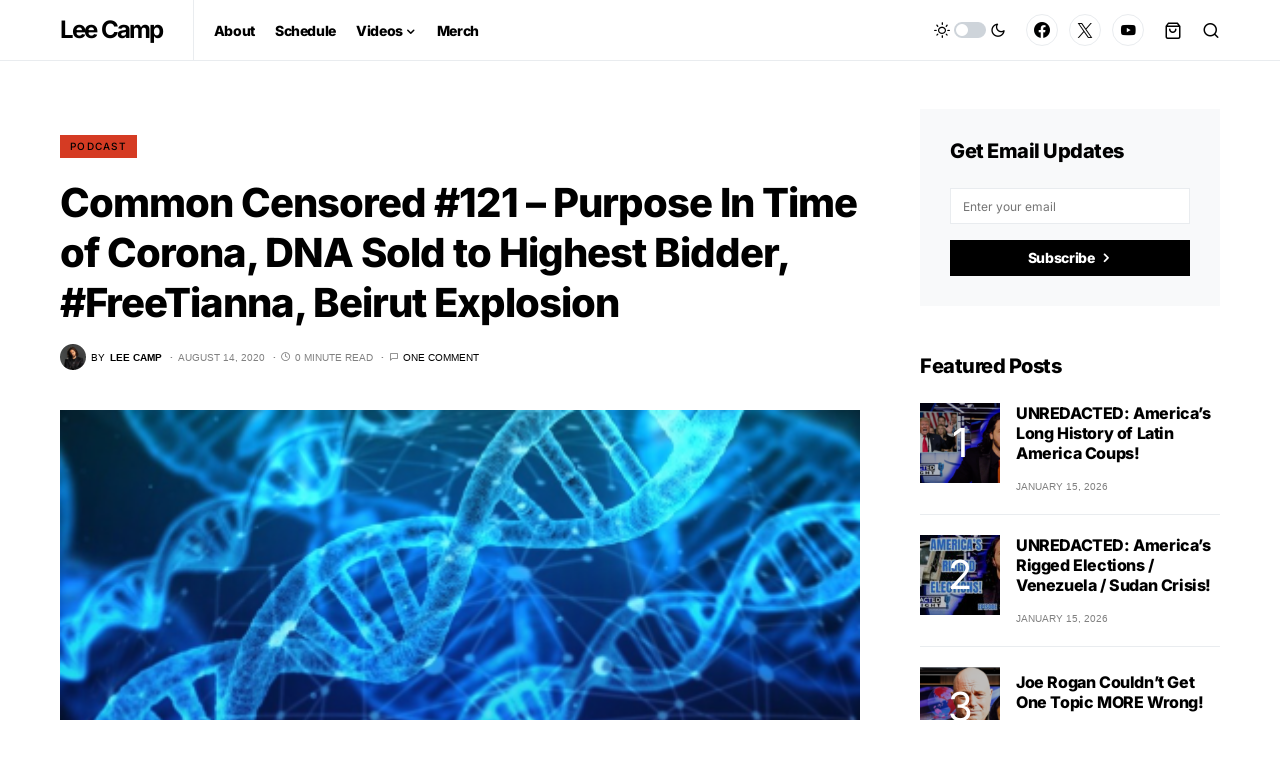

--- FILE ---
content_type: text/html; charset=UTF-8
request_url: https://leecamp.com/common-censored-121-purpose-in-time-of-corona-dna-sold-to-highest-bidder-freetianna-beirut-explosion/
body_size: 19639
content:
<!doctype html>
<html lang="en-US">
<head>
	<meta charset="UTF-8" />
	<meta name="viewport" content="width=device-width, initial-scale=1" />
	<link rel="profile" href="https://gmpg.org/xfn/11" />
	<title>Common Censored #121 &#8211; Purpose In Time of Corona, DNA Sold to Highest Bidder, #FreeTianna, Beirut Explosion &#8211; Lee Camp</title>
<meta name='robots' content='max-image-preview:large' />
<link rel="alternate" type="application/rss+xml" title="Lee Camp &raquo; Feed" href="https://leecamp.com/feed/" />
<link rel="alternate" type="application/rss+xml" title="Lee Camp &raquo; Comments Feed" href="https://leecamp.com/comments/feed/" />
<link rel="alternate" type="application/rss+xml" title="Lee Camp &raquo; Common Censored #121 &#8211; Purpose In Time of Corona, DNA Sold to Highest Bidder, #FreeTianna, Beirut Explosion Comments Feed" href="https://leecamp.com/common-censored-121-purpose-in-time-of-corona-dna-sold-to-highest-bidder-freetianna-beirut-explosion/feed/" />
<link rel="alternate" title="oEmbed (JSON)" type="application/json+oembed" href="https://leecamp.com/wp-json/oembed/1.0/embed?url=https%3A%2F%2Fleecamp.com%2Fcommon-censored-121-purpose-in-time-of-corona-dna-sold-to-highest-bidder-freetianna-beirut-explosion%2F" />
<link rel="alternate" title="oEmbed (XML)" type="text/xml+oembed" href="https://leecamp.com/wp-json/oembed/1.0/embed?url=https%3A%2F%2Fleecamp.com%2Fcommon-censored-121-purpose-in-time-of-corona-dna-sold-to-highest-bidder-freetianna-beirut-explosion%2F&#038;format=xml" />
			<link rel="preload" href="https://leecamp.com/wp-content/plugins/canvas/assets/fonts/canvas-icons.woff" as="font" type="font/woff" crossorigin>
			<style id='wp-img-auto-sizes-contain-inline-css'>
img:is([sizes=auto i],[sizes^="auto," i]){contain-intrinsic-size:3000px 1500px}
/*# sourceURL=wp-img-auto-sizes-contain-inline-css */
</style>
<!-- <link rel='stylesheet' id='canvas-css' href='https://leecamp.com/wp-content/plugins/canvas/assets/css/canvas.css?ver=2.5.1' media='all' /> -->
<link rel='alternate stylesheet' id='powerkit-icons-css' href='https://leecamp.com/wp-content/plugins/powerkit/assets/fonts/powerkit-icons.woff?ver=3.0.2' as='font' type='font/wof' crossorigin />
<!-- <link rel='stylesheet' id='powerkit-css' href='https://leecamp.com/wp-content/plugins/powerkit/assets/css/powerkit.css?ver=3.0.2' media='all' /> -->
<link rel="stylesheet" type="text/css" href="//leecamp.com/wp-content/cache/wpfc-minified/87efxdij/dmgmg.css" media="all"/>
<style id='wp-block-library-inline-css'>
:root{--wp-block-synced-color:#7a00df;--wp-block-synced-color--rgb:122,0,223;--wp-bound-block-color:var(--wp-block-synced-color);--wp-editor-canvas-background:#ddd;--wp-admin-theme-color:#007cba;--wp-admin-theme-color--rgb:0,124,186;--wp-admin-theme-color-darker-10:#006ba1;--wp-admin-theme-color-darker-10--rgb:0,107,160.5;--wp-admin-theme-color-darker-20:#005a87;--wp-admin-theme-color-darker-20--rgb:0,90,135;--wp-admin-border-width-focus:2px}@media (min-resolution:192dpi){:root{--wp-admin-border-width-focus:1.5px}}.wp-element-button{cursor:pointer}:root .has-very-light-gray-background-color{background-color:#eee}:root .has-very-dark-gray-background-color{background-color:#313131}:root .has-very-light-gray-color{color:#eee}:root .has-very-dark-gray-color{color:#313131}:root .has-vivid-green-cyan-to-vivid-cyan-blue-gradient-background{background:linear-gradient(135deg,#00d084,#0693e3)}:root .has-purple-crush-gradient-background{background:linear-gradient(135deg,#34e2e4,#4721fb 50%,#ab1dfe)}:root .has-hazy-dawn-gradient-background{background:linear-gradient(135deg,#faaca8,#dad0ec)}:root .has-subdued-olive-gradient-background{background:linear-gradient(135deg,#fafae1,#67a671)}:root .has-atomic-cream-gradient-background{background:linear-gradient(135deg,#fdd79a,#004a59)}:root .has-nightshade-gradient-background{background:linear-gradient(135deg,#330968,#31cdcf)}:root .has-midnight-gradient-background{background:linear-gradient(135deg,#020381,#2874fc)}:root{--wp--preset--font-size--normal:16px;--wp--preset--font-size--huge:42px}.has-regular-font-size{font-size:1em}.has-larger-font-size{font-size:2.625em}.has-normal-font-size{font-size:var(--wp--preset--font-size--normal)}.has-huge-font-size{font-size:var(--wp--preset--font-size--huge)}.has-text-align-center{text-align:center}.has-text-align-left{text-align:left}.has-text-align-right{text-align:right}.has-fit-text{white-space:nowrap!important}#end-resizable-editor-section{display:none}.aligncenter{clear:both}.items-justified-left{justify-content:flex-start}.items-justified-center{justify-content:center}.items-justified-right{justify-content:flex-end}.items-justified-space-between{justify-content:space-between}.screen-reader-text{border:0;clip-path:inset(50%);height:1px;margin:-1px;overflow:hidden;padding:0;position:absolute;width:1px;word-wrap:normal!important}.screen-reader-text:focus{background-color:#ddd;clip-path:none;color:#444;display:block;font-size:1em;height:auto;left:5px;line-height:normal;padding:15px 23px 14px;text-decoration:none;top:5px;width:auto;z-index:100000}html :where(.has-border-color){border-style:solid}html :where([style*=border-top-color]){border-top-style:solid}html :where([style*=border-right-color]){border-right-style:solid}html :where([style*=border-bottom-color]){border-bottom-style:solid}html :where([style*=border-left-color]){border-left-style:solid}html :where([style*=border-width]){border-style:solid}html :where([style*=border-top-width]){border-top-style:solid}html :where([style*=border-right-width]){border-right-style:solid}html :where([style*=border-bottom-width]){border-bottom-style:solid}html :where([style*=border-left-width]){border-left-style:solid}html :where(img[class*=wp-image-]){height:auto;max-width:100%}:where(figure){margin:0 0 1em}html :where(.is-position-sticky){--wp-admin--admin-bar--position-offset:var(--wp-admin--admin-bar--height,0px)}@media screen and (max-width:600px){html :where(.is-position-sticky){--wp-admin--admin-bar--position-offset:0px}}

/*# sourceURL=wp-block-library-inline-css */
</style><style id='wp-block-paragraph-inline-css'>
.is-small-text{font-size:.875em}.is-regular-text{font-size:1em}.is-large-text{font-size:2.25em}.is-larger-text{font-size:3em}.has-drop-cap:not(:focus):first-letter{float:left;font-size:8.4em;font-style:normal;font-weight:100;line-height:.68;margin:.05em .1em 0 0;text-transform:uppercase}body.rtl .has-drop-cap:not(:focus):first-letter{float:none;margin-left:.1em}p.has-drop-cap.has-background{overflow:hidden}:root :where(p.has-background){padding:1.25em 2.375em}:where(p.has-text-color:not(.has-link-color)) a{color:inherit}p.has-text-align-left[style*="writing-mode:vertical-lr"],p.has-text-align-right[style*="writing-mode:vertical-rl"]{rotate:180deg}
/*# sourceURL=https://leecamp.com/wp-includes/blocks/paragraph/style.min.css */
</style>
<!-- <link rel='stylesheet' id='wc-blocks-style-css' href='https://leecamp.com/wp-content/plugins/woocommerce/assets/client/blocks/wc-blocks.css?ver=wc-10.1.3' media='all' /> -->
<link rel="stylesheet" type="text/css" href="//leecamp.com/wp-content/cache/wpfc-minified/zwkyt3z/3rw8.css" media="all"/>
<style id='global-styles-inline-css'>
:root{--wp--preset--aspect-ratio--square: 1;--wp--preset--aspect-ratio--4-3: 4/3;--wp--preset--aspect-ratio--3-4: 3/4;--wp--preset--aspect-ratio--3-2: 3/2;--wp--preset--aspect-ratio--2-3: 2/3;--wp--preset--aspect-ratio--16-9: 16/9;--wp--preset--aspect-ratio--9-16: 9/16;--wp--preset--color--black: #000000;--wp--preset--color--cyan-bluish-gray: #abb8c3;--wp--preset--color--white: #FFFFFF;--wp--preset--color--pale-pink: #f78da7;--wp--preset--color--vivid-red: #cf2e2e;--wp--preset--color--luminous-vivid-orange: #ff6900;--wp--preset--color--luminous-vivid-amber: #fcb900;--wp--preset--color--light-green-cyan: #7bdcb5;--wp--preset--color--vivid-green-cyan: #00d084;--wp--preset--color--pale-cyan-blue: #8ed1fc;--wp--preset--color--vivid-cyan-blue: #0693e3;--wp--preset--color--vivid-purple: #9b51e0;--wp--preset--color--blue: #59BACC;--wp--preset--color--green: #58AD69;--wp--preset--color--orange: #FFBC49;--wp--preset--color--red: #e32c26;--wp--preset--color--gray-50: #f8f9fa;--wp--preset--color--gray-100: #f8f9fb;--wp--preset--color--gray-200: #e9ecef;--wp--preset--color--secondary: #818181;--wp--preset--gradient--vivid-cyan-blue-to-vivid-purple: linear-gradient(135deg,rgb(6,147,227) 0%,rgb(155,81,224) 100%);--wp--preset--gradient--light-green-cyan-to-vivid-green-cyan: linear-gradient(135deg,rgb(122,220,180) 0%,rgb(0,208,130) 100%);--wp--preset--gradient--luminous-vivid-amber-to-luminous-vivid-orange: linear-gradient(135deg,rgb(252,185,0) 0%,rgb(255,105,0) 100%);--wp--preset--gradient--luminous-vivid-orange-to-vivid-red: linear-gradient(135deg,rgb(255,105,0) 0%,rgb(207,46,46) 100%);--wp--preset--gradient--very-light-gray-to-cyan-bluish-gray: linear-gradient(135deg,rgb(238,238,238) 0%,rgb(169,184,195) 100%);--wp--preset--gradient--cool-to-warm-spectrum: linear-gradient(135deg,rgb(74,234,220) 0%,rgb(151,120,209) 20%,rgb(207,42,186) 40%,rgb(238,44,130) 60%,rgb(251,105,98) 80%,rgb(254,248,76) 100%);--wp--preset--gradient--blush-light-purple: linear-gradient(135deg,rgb(255,206,236) 0%,rgb(152,150,240) 100%);--wp--preset--gradient--blush-bordeaux: linear-gradient(135deg,rgb(254,205,165) 0%,rgb(254,45,45) 50%,rgb(107,0,62) 100%);--wp--preset--gradient--luminous-dusk: linear-gradient(135deg,rgb(255,203,112) 0%,rgb(199,81,192) 50%,rgb(65,88,208) 100%);--wp--preset--gradient--pale-ocean: linear-gradient(135deg,rgb(255,245,203) 0%,rgb(182,227,212) 50%,rgb(51,167,181) 100%);--wp--preset--gradient--electric-grass: linear-gradient(135deg,rgb(202,248,128) 0%,rgb(113,206,126) 100%);--wp--preset--gradient--midnight: linear-gradient(135deg,rgb(2,3,129) 0%,rgb(40,116,252) 100%);--wp--preset--font-size--small: 13px;--wp--preset--font-size--medium: 20px;--wp--preset--font-size--large: 36px;--wp--preset--font-size--x-large: 42px;--wp--preset--spacing--20: 0.44rem;--wp--preset--spacing--30: 0.67rem;--wp--preset--spacing--40: 1rem;--wp--preset--spacing--50: 1.5rem;--wp--preset--spacing--60: 2.25rem;--wp--preset--spacing--70: 3.38rem;--wp--preset--spacing--80: 5.06rem;--wp--preset--shadow--natural: 6px 6px 9px rgba(0, 0, 0, 0.2);--wp--preset--shadow--deep: 12px 12px 50px rgba(0, 0, 0, 0.4);--wp--preset--shadow--sharp: 6px 6px 0px rgba(0, 0, 0, 0.2);--wp--preset--shadow--outlined: 6px 6px 0px -3px rgb(255, 255, 255), 6px 6px rgb(0, 0, 0);--wp--preset--shadow--crisp: 6px 6px 0px rgb(0, 0, 0);}:where(.is-layout-flex){gap: 0.5em;}:where(.is-layout-grid){gap: 0.5em;}body .is-layout-flex{display: flex;}.is-layout-flex{flex-wrap: wrap;align-items: center;}.is-layout-flex > :is(*, div){margin: 0;}body .is-layout-grid{display: grid;}.is-layout-grid > :is(*, div){margin: 0;}:where(.wp-block-columns.is-layout-flex){gap: 2em;}:where(.wp-block-columns.is-layout-grid){gap: 2em;}:where(.wp-block-post-template.is-layout-flex){gap: 1.25em;}:where(.wp-block-post-template.is-layout-grid){gap: 1.25em;}.has-black-color{color: var(--wp--preset--color--black) !important;}.has-cyan-bluish-gray-color{color: var(--wp--preset--color--cyan-bluish-gray) !important;}.has-white-color{color: var(--wp--preset--color--white) !important;}.has-pale-pink-color{color: var(--wp--preset--color--pale-pink) !important;}.has-vivid-red-color{color: var(--wp--preset--color--vivid-red) !important;}.has-luminous-vivid-orange-color{color: var(--wp--preset--color--luminous-vivid-orange) !important;}.has-luminous-vivid-amber-color{color: var(--wp--preset--color--luminous-vivid-amber) !important;}.has-light-green-cyan-color{color: var(--wp--preset--color--light-green-cyan) !important;}.has-vivid-green-cyan-color{color: var(--wp--preset--color--vivid-green-cyan) !important;}.has-pale-cyan-blue-color{color: var(--wp--preset--color--pale-cyan-blue) !important;}.has-vivid-cyan-blue-color{color: var(--wp--preset--color--vivid-cyan-blue) !important;}.has-vivid-purple-color{color: var(--wp--preset--color--vivid-purple) !important;}.has-black-background-color{background-color: var(--wp--preset--color--black) !important;}.has-cyan-bluish-gray-background-color{background-color: var(--wp--preset--color--cyan-bluish-gray) !important;}.has-white-background-color{background-color: var(--wp--preset--color--white) !important;}.has-pale-pink-background-color{background-color: var(--wp--preset--color--pale-pink) !important;}.has-vivid-red-background-color{background-color: var(--wp--preset--color--vivid-red) !important;}.has-luminous-vivid-orange-background-color{background-color: var(--wp--preset--color--luminous-vivid-orange) !important;}.has-luminous-vivid-amber-background-color{background-color: var(--wp--preset--color--luminous-vivid-amber) !important;}.has-light-green-cyan-background-color{background-color: var(--wp--preset--color--light-green-cyan) !important;}.has-vivid-green-cyan-background-color{background-color: var(--wp--preset--color--vivid-green-cyan) !important;}.has-pale-cyan-blue-background-color{background-color: var(--wp--preset--color--pale-cyan-blue) !important;}.has-vivid-cyan-blue-background-color{background-color: var(--wp--preset--color--vivid-cyan-blue) !important;}.has-vivid-purple-background-color{background-color: var(--wp--preset--color--vivid-purple) !important;}.has-black-border-color{border-color: var(--wp--preset--color--black) !important;}.has-cyan-bluish-gray-border-color{border-color: var(--wp--preset--color--cyan-bluish-gray) !important;}.has-white-border-color{border-color: var(--wp--preset--color--white) !important;}.has-pale-pink-border-color{border-color: var(--wp--preset--color--pale-pink) !important;}.has-vivid-red-border-color{border-color: var(--wp--preset--color--vivid-red) !important;}.has-luminous-vivid-orange-border-color{border-color: var(--wp--preset--color--luminous-vivid-orange) !important;}.has-luminous-vivid-amber-border-color{border-color: var(--wp--preset--color--luminous-vivid-amber) !important;}.has-light-green-cyan-border-color{border-color: var(--wp--preset--color--light-green-cyan) !important;}.has-vivid-green-cyan-border-color{border-color: var(--wp--preset--color--vivid-green-cyan) !important;}.has-pale-cyan-blue-border-color{border-color: var(--wp--preset--color--pale-cyan-blue) !important;}.has-vivid-cyan-blue-border-color{border-color: var(--wp--preset--color--vivid-cyan-blue) !important;}.has-vivid-purple-border-color{border-color: var(--wp--preset--color--vivid-purple) !important;}.has-vivid-cyan-blue-to-vivid-purple-gradient-background{background: var(--wp--preset--gradient--vivid-cyan-blue-to-vivid-purple) !important;}.has-light-green-cyan-to-vivid-green-cyan-gradient-background{background: var(--wp--preset--gradient--light-green-cyan-to-vivid-green-cyan) !important;}.has-luminous-vivid-amber-to-luminous-vivid-orange-gradient-background{background: var(--wp--preset--gradient--luminous-vivid-amber-to-luminous-vivid-orange) !important;}.has-luminous-vivid-orange-to-vivid-red-gradient-background{background: var(--wp--preset--gradient--luminous-vivid-orange-to-vivid-red) !important;}.has-very-light-gray-to-cyan-bluish-gray-gradient-background{background: var(--wp--preset--gradient--very-light-gray-to-cyan-bluish-gray) !important;}.has-cool-to-warm-spectrum-gradient-background{background: var(--wp--preset--gradient--cool-to-warm-spectrum) !important;}.has-blush-light-purple-gradient-background{background: var(--wp--preset--gradient--blush-light-purple) !important;}.has-blush-bordeaux-gradient-background{background: var(--wp--preset--gradient--blush-bordeaux) !important;}.has-luminous-dusk-gradient-background{background: var(--wp--preset--gradient--luminous-dusk) !important;}.has-pale-ocean-gradient-background{background: var(--wp--preset--gradient--pale-ocean) !important;}.has-electric-grass-gradient-background{background: var(--wp--preset--gradient--electric-grass) !important;}.has-midnight-gradient-background{background: var(--wp--preset--gradient--midnight) !important;}.has-small-font-size{font-size: var(--wp--preset--font-size--small) !important;}.has-medium-font-size{font-size: var(--wp--preset--font-size--medium) !important;}.has-large-font-size{font-size: var(--wp--preset--font-size--large) !important;}.has-x-large-font-size{font-size: var(--wp--preset--font-size--x-large) !important;}
/*# sourceURL=global-styles-inline-css */
</style>

<style id='classic-theme-styles-inline-css'>
/*! This file is auto-generated */
.wp-block-button__link{color:#fff;background-color:#32373c;border-radius:9999px;box-shadow:none;text-decoration:none;padding:calc(.667em + 2px) calc(1.333em + 2px);font-size:1.125em}.wp-block-file__button{background:#32373c;color:#fff;text-decoration:none}
/*# sourceURL=/wp-includes/css/classic-themes.min.css */
</style>
<!-- <link rel='stylesheet' id='canvas-block-posts-sidebar-css' href='https://leecamp.com/wp-content/plugins/canvas/components/posts/block-posts-sidebar/block-posts-sidebar.css?ver=1757359384' media='all' /> -->
<!-- <link rel='stylesheet' id='advanced-popups-css' href='https://leecamp.com/wp-content/plugins/advanced-popups/public/css/advanced-popups-public.css?ver=1.2.2' media='all' /> -->
<!-- <link rel='stylesheet' id='canvas-block-heading-style-css' href='https://leecamp.com/wp-content/plugins/canvas/components/content-formatting/block-heading/block.css?ver=1757359384' media='all' /> -->
<!-- <link rel='stylesheet' id='canvas-block-list-style-css' href='https://leecamp.com/wp-content/plugins/canvas/components/content-formatting/block-list/block.css?ver=1757359384' media='all' /> -->
<!-- <link rel='stylesheet' id='canvas-block-paragraph-style-css' href='https://leecamp.com/wp-content/plugins/canvas/components/content-formatting/block-paragraph/block.css?ver=1757359384' media='all' /> -->
<!-- <link rel='stylesheet' id='canvas-block-separator-style-css' href='https://leecamp.com/wp-content/plugins/canvas/components/content-formatting/block-separator/block.css?ver=1757359384' media='all' /> -->
<!-- <link rel='stylesheet' id='canvas-block-group-style-css' href='https://leecamp.com/wp-content/plugins/canvas/components/basic-elements/block-group/block.css?ver=1757359384' media='all' /> -->
<!-- <link rel='stylesheet' id='canvas-block-cover-style-css' href='https://leecamp.com/wp-content/plugins/canvas/components/basic-elements/block-cover/block.css?ver=1757359384' media='all' /> -->
<!-- <link rel='stylesheet' id='powerkit-author-box-css' href='https://leecamp.com/wp-content/plugins/powerkit/modules/author-box/public/css/public-powerkit-author-box.css?ver=3.0.2' media='all' /> -->
<link rel="stylesheet" type="text/css" href="//leecamp.com/wp-content/cache/wpfc-minified/1pv54s8y/dmgmg.css" media="all"/>
<!-- <link rel='stylesheet' id='powerkit-basic-elements-css' href='https://leecamp.com/wp-content/plugins/powerkit/modules/basic-elements/public/css/public-powerkit-basic-elements.css?ver=3.0.2' media='screen' /> -->
<link rel="stylesheet" type="text/css" href="//leecamp.com/wp-content/cache/wpfc-minified/q80wtnuc/hqr51.css" media="screen"/>
<!-- <link rel='stylesheet' id='powerkit-coming-soon-css' href='https://leecamp.com/wp-content/plugins/powerkit/modules/coming-soon/public/css/public-powerkit-coming-soon.css?ver=3.0.2' media='all' /> -->
<!-- <link rel='stylesheet' id='powerkit-content-formatting-css' href='https://leecamp.com/wp-content/plugins/powerkit/modules/content-formatting/public/css/public-powerkit-content-formatting.css?ver=3.0.2' media='all' /> -->
<!-- <link rel='stylesheet' id='powerkit-сontributors-css' href='https://leecamp.com/wp-content/plugins/powerkit/modules/contributors/public/css/public-powerkit-contributors.css?ver=3.0.2' media='all' /> -->
<!-- <link rel='stylesheet' id='powerkit-featured-categories-css' href='https://leecamp.com/wp-content/plugins/powerkit/modules/featured-categories/public/css/public-powerkit-featured-categories.css?ver=3.0.2' media='all' /> -->
<!-- <link rel='stylesheet' id='powerkit-inline-posts-css' href='https://leecamp.com/wp-content/plugins/powerkit/modules/inline-posts/public/css/public-powerkit-inline-posts.css?ver=3.0.2' media='all' /> -->
<!-- <link rel='stylesheet' id='powerkit-justified-gallery-css' href='https://leecamp.com/wp-content/plugins/powerkit/modules/justified-gallery/public/css/public-powerkit-justified-gallery.css?ver=3.0.2' media='all' /> -->
<!-- <link rel='stylesheet' id='glightbox-css' href='https://leecamp.com/wp-content/plugins/powerkit/modules/lightbox/public/css/glightbox.min.css?ver=3.0.2' media='all' /> -->
<!-- <link rel='stylesheet' id='powerkit-lightbox-css' href='https://leecamp.com/wp-content/plugins/powerkit/modules/lightbox/public/css/public-powerkit-lightbox.css?ver=3.0.2' media='all' /> -->
<!-- <link rel='stylesheet' id='powerkit-opt-in-forms-css' href='https://leecamp.com/wp-content/plugins/powerkit/modules/opt-in-forms/public/css/public-powerkit-opt-in-forms.css?ver=3.0.2' media='all' /> -->
<!-- <link rel='stylesheet' id='powerkit-scroll-to-top-css' href='https://leecamp.com/wp-content/plugins/powerkit/modules/scroll-to-top/public/css/public-powerkit-scroll-to-top.css?ver=3.0.2' media='all' /> -->
<!-- <link rel='stylesheet' id='powerkit-share-buttons-css' href='https://leecamp.com/wp-content/plugins/powerkit/modules/share-buttons/public/css/public-powerkit-share-buttons.css?ver=3.0.2' media='all' /> -->
<!-- <link rel='stylesheet' id='powerkit-slider-gallery-css' href='https://leecamp.com/wp-content/plugins/powerkit/modules/slider-gallery/public/css/public-powerkit-slider-gallery.css?ver=3.0.2' media='all' /> -->
<!-- <link rel='stylesheet' id='powerkit-social-links-css' href='https://leecamp.com/wp-content/plugins/powerkit/modules/social-links/public/css/public-powerkit-social-links.css?ver=3.0.2' media='all' /> -->
<!-- <link rel='stylesheet' id='powerkit-table-of-contents-css' href='https://leecamp.com/wp-content/plugins/powerkit/modules/table-of-contents/public/css/public-powerkit-table-of-contents.css?ver=3.0.2' media='all' /> -->
<!-- <link rel='stylesheet' id='powerkit-widget-about-css' href='https://leecamp.com/wp-content/plugins/powerkit/modules/widget-about/public/css/public-powerkit-widget-about.css?ver=3.0.2' media='all' /> -->
<!-- <link rel='stylesheet' id='woocommerce-layout-css' href='https://leecamp.com/wp-content/plugins/woocommerce/assets/css/woocommerce-layout.css?ver=10.1.3' media='all' /> -->
<link rel="stylesheet" type="text/css" href="//leecamp.com/wp-content/cache/wpfc-minified/eescr3z0/hqr51.css" media="all"/>
<!-- <link rel='stylesheet' id='woocommerce-smallscreen-css' href='https://leecamp.com/wp-content/plugins/woocommerce/assets/css/woocommerce-smallscreen.css?ver=10.1.3' media='only screen and (max-width: 768px)' /> -->
<link rel="stylesheet" type="text/css" href="//leecamp.com/wp-content/cache/wpfc-minified/m7t9fey3/hqr51.css" media="only screen and (max-width: 768px)"/>
<!-- <link rel='stylesheet' id='woocommerce-general-css' href='https://leecamp.com/wp-content/plugins/woocommerce/assets/css/woocommerce.css?ver=10.1.3' media='all' /> -->
<link rel="stylesheet" type="text/css" href="//leecamp.com/wp-content/cache/wpfc-minified/qld18882/hqr51.css" media="all"/>
<style id='woocommerce-inline-inline-css'>
.woocommerce form .form-row .required { visibility: visible; }
/*# sourceURL=woocommerce-inline-inline-css */
</style>
<!-- <link rel='stylesheet' id='brands-styles-css' href='https://leecamp.com/wp-content/plugins/woocommerce/assets/css/brands.css?ver=10.1.3' media='all' /> -->
<!-- <link rel='stylesheet' id='csco-styles-css' href='https://leecamp.com/wp-content/themes/newsblock/style.css?ver=1.1.6' media='all' /> -->
<link rel="stylesheet" type="text/css" href="//leecamp.com/wp-content/cache/wpfc-minified/rwoo2rq/lryx.css" media="all"/>
<style id='csco-styles-inline-css'>
.searchwp-live-search-no-min-chars:after { content: "Continue typing" }
/*# sourceURL=csco-styles-inline-css */
</style>
<!-- <link rel='stylesheet' id='csco_css_wc-css' href='https://leecamp.com/wp-content/themes/newsblock/assets/css/woocommerce.css?ver=1.1.6' media='all' /> -->
<!-- <link rel='stylesheet' id='searchwp-live-search-css' href='https://leecamp.com/wp-content/plugins/searchwp-live-ajax-search/assets/styles/style.min.css?ver=1.8.6' media='all' /> -->
<link rel="stylesheet" type="text/css" href="//leecamp.com/wp-content/cache/wpfc-minified/kmpcli9x/dmgmg.css" media="all"/>
<style id='searchwp-live-search-inline-css'>
.searchwp-live-search-result .searchwp-live-search-result--title a {
  font-size: 16px;
}
.searchwp-live-search-result .searchwp-live-search-result--price {
  font-size: 14px;
}
.searchwp-live-search-result .searchwp-live-search-result--add-to-cart .button {
  font-size: 14px;
}

/*# sourceURL=searchwp-live-search-inline-css */
</style>
<script src="https://leecamp.com/wp-includes/js/jquery/jquery.min.js?ver=3.7.1" id="jquery-core-js"></script>
<script src="https://leecamp.com/wp-includes/js/jquery/jquery-migrate.min.js?ver=3.4.1" id="jquery-migrate-js"></script>
<script src="https://leecamp.com/wp-content/plugins/advanced-popups/public/js/advanced-popups-public.js?ver=1.2.2" id="advanced-popups-js"></script>
<script src="https://leecamp.com/wp-content/plugins/woocommerce/assets/js/jquery-blockui/jquery.blockUI.min.js?ver=2.7.0-wc.10.1.3" id="jquery-blockui-js" defer data-wp-strategy="defer"></script>
<script id="wc-add-to-cart-js-extra">
var wc_add_to_cart_params = {"ajax_url":"/wp-admin/admin-ajax.php","wc_ajax_url":"/?wc-ajax=%%endpoint%%","i18n_view_cart":"View cart","cart_url":"https://leecamp.com/cart/","is_cart":"","cart_redirect_after_add":"no"};
//# sourceURL=wc-add-to-cart-js-extra
</script>
<script src="https://leecamp.com/wp-content/plugins/woocommerce/assets/js/frontend/add-to-cart.min.js?ver=10.1.3" id="wc-add-to-cart-js" defer data-wp-strategy="defer"></script>
<script src="https://leecamp.com/wp-content/plugins/woocommerce/assets/js/js-cookie/js.cookie.min.js?ver=2.1.4-wc.10.1.3" id="js-cookie-js" defer data-wp-strategy="defer"></script>
<script id="woocommerce-js-extra">
var woocommerce_params = {"ajax_url":"/wp-admin/admin-ajax.php","wc_ajax_url":"/?wc-ajax=%%endpoint%%","i18n_password_show":"Show password","i18n_password_hide":"Hide password"};
//# sourceURL=woocommerce-js-extra
</script>
<script src="https://leecamp.com/wp-content/plugins/woocommerce/assets/js/frontend/woocommerce.min.js?ver=10.1.3" id="woocommerce-js" defer data-wp-strategy="defer"></script>
<link rel="https://api.w.org/" href="https://leecamp.com/wp-json/" /><link rel="alternate" title="JSON" type="application/json" href="https://leecamp.com/wp-json/wp/v2/posts/28088" /><link rel="EditURI" type="application/rsd+xml" title="RSD" href="https://leecamp.com/xmlrpc.php?rsd" />
<meta name="generator" content="WordPress 6.9" />
<meta name="generator" content="WooCommerce 10.1.3" />
<link rel="canonical" href="https://leecamp.com/common-censored-121-purpose-in-time-of-corona-dna-sold-to-highest-bidder-freetianna-beirut-explosion/" />
<link rel='shortlink' href='https://leecamp.com/?p=28088' />
		<link rel="preload" href="https://leecamp.com/wp-content/plugins/advanced-popups/fonts/advanced-popups-icons.woff" as="font" type="font/woff" crossorigin>
		
<style type="text/css" media="all" id="canvas-blocks-dynamic-styles">

</style>
<style id='csco-theme-typography'>
	:root {
		/* Base Font */
		--cs-font-base-family: Inter;
		--cs-font-base-size: 1rem;
		--cs-font-base-weight: 400;
		--cs-font-base-style: normal;
		--cs-font-base-letter-spacing: normal;
		--cs-font-base-line-height: 1.5;

		/* Primary Font */
		--cs-font-primary-family: Inter;
		--cs-font-primary-size: 0.875rem;
		--cs-font-primary-weight: 800;
		--cs-font-primary-style: normal;
		--cs-font-primary-letter-spacing: -0.025em;
		--cs-font-primary-text-transform: none;

		/* Secondary Font */
		--cs-font-secondary-family: Inter;
		--cs-font-secondary-size: 0.75rem;
		--cs-font-secondary-weight: 400;
		--cs-font-secondary-style: normal;
		--cs-font-secondary-letter-spacing: normal;
		--cs-font-secondary-text-transform: none;

		/* Category Font */
		--cs-font-category-family: Inter;
		--cs-font-category-size: 0.625rem;
		--cs-font-category-weight: 500;
		--cs-font-category-style: normal;
		--cs-font-category-letter-spacing: 0.125em;
		--cs-font-category-text-transform: uppercase;

		/* Post Meta Font */
		--cs-font-post-meta-family: -apple-system, BlinkMacSystemFont, "Segoe UI", Roboto, Oxygen-Sans, Ubuntu, Cantarell, "Helvetica Neue";
		--cs-font-post-meta-size: 0.6255rem;
		--cs-font-post-meta-weight: 400;
		--cs-font-post-meta-style: normal;
		--cs-font-post-meta-letter-spacing: normal;
		--cs-font-post-meta-text-transform: uppercase;

		/* Input Font */
		--cs-font-input-family: Inter;
		--cs-font-input-size: 0.75rem;
		--cs-font-input-line-height: 1.625rem;
		--cs-font-input-weight: 400;
		--cs-font-input-style: normal;
		--cs-font-input-letter-spacing: normal;
		--cs-font-input-text-transform: none;

		/* Post Subbtitle */
		--cs-font-post-subtitle-family: inherit;
		--cs-font-post-subtitle-size: 1.25rem;
		--cs-font-post-subtitle-letter-spacing: normal;

		/* Post Content */
		--cs-font-post-content-family: Inter;
		--cs-font-post-content-size: 1rem;
		--cs-font-post-content-letter-spacing: normal;

		/* Summary */
		--cs-font-entry-summary-family: Inter;
		--cs-font-entry-summary-size: 1rem;
		--cs-font-entry-summary-letter-spacing: normal;

		/* Entry Excerpt */
		--cs-font-entry-excerpt-family: Inter;
		--cs-font-entry-excerpt-size: 0.875rem;
		--cs-font-entry-excerpt-letter-spacing: normal;

		/* Logos --------------- */

		/* Main Logo */
		--cs-font-main-logo-family: Inter;
		--cs-font-main-logo-size: 1.5rem;
		--cs-font-main-logo-weight: 700;
		--cs-font-main-logo-style: normal;
		--cs-font-main-logo-letter-spacing: -0.075em;
		--cs-font-main-logo-text-transform: none;

		/* Large Logo */
		--cs-font-large-logo-family: Inter;
		--cs-font-large-logo-size: 1.75rem;
		--cs-font-large-logo-weight: 700;
		--cs-font-large-logo-style: normal;
		--cs-font-large-logo-letter-spacing: -0.075em;
		--cs-font-large-logo-text-transform: none;

		/* Footer Logo */
		--cs-font-footer-logo-family: Inter;
		--cs-font-footer-logo-size: 1.5rem;
		--cs-font-footer-logo-weight: 700;
		--cs-font-footer-logo-style: normal;
		--cs-font-footer-logo-letter-spacing: -0.075em;
		--cs-font-footer-logo-text-transform: none;

		/* Headings --------------- */

		/* Headings */
		--cs-font-headings-family: Inter;
		--cs-font-headings-weight: 800;
		--cs-font-headings-style: normal;
		--cs-font-headings-line-height: 1.25;
		--cs-font-headings-letter-spacing: -0.025em;
		--cs-font-headings-text-transform: none;

		/* Styled Heading */
		--cs-font-styled-heading-line-height: 1.4em;

		/* Decorated Heading */
		--cs-font-decorated-heading-family: Sriracha;
		--cs-font-decorated-heading-font-size: 1.25rem;
		--cs-font-decorated-heading-weight: 400;
		--cs-font-decorated-heading-style: normal;
		--cs-font-decorated-heading-line-height: 1;
		--cs-font-decorated-heading-letter-spacing: -0.05em;
		--cs-font-decorated-heading-text-transform: uppercase;

		/* Menu Font --------------- */

		/* Menu */
		/* Used for main top level menu elements. */
		--cs-font-menu-family: Inter;
		--cs-font-menu-size: 0.875rem;
		--cs-font-menu-weight: 800;
		--cs-font-menu-style: normal;
		--cs-font-menu-letter-spacing: -0.025em;
		--cs-font-menu-text-transform: none;

		/* Submenu Font */
		/* Used for submenu elements. */
		--cs-font-submenu-family: Inter;
		--cs-font-submenu-size: 0.75rem;
		--cs-font-submenu-weight: 400;
		--cs-font-submenu-style: normal;
		--cs-font-submenu-letter-spacing: 0px;
		--cs-font-submenu-text-transform: none;

		/* Section Headings --------------- */
		--cs-font-section-headings-family: Inter;
		--cs-font-section-headings-size: 1.25rem;
		--cs-font-section-headings-weight: 800;
		--cs-font-section-headings-style: normal;
		--cs-font-section-headings-letter-spacing: -0.025em;
		--cs-font-section-headings-text-transform: none;
	}

	</style>
	<noscript><style>.woocommerce-product-gallery{ opacity: 1 !important; }</style></noscript>
	<link rel="icon" href="https://leecamp.com/wp-content/uploads/lc-100x100.png" sizes="32x32" />
<link rel="icon" href="https://leecamp.com/wp-content/uploads/lc.png" sizes="192x192" />
<link rel="apple-touch-icon" href="https://leecamp.com/wp-content/uploads/lc.png" />
<meta name="msapplication-TileImage" content="https://leecamp.com/wp-content/uploads/lc.png" />
		<style id="wp-custom-css">
			.vcard .avatar { display: none; }


.wc-block-cart__submit a.wc-block-cart__submit-button { background-color: #555; color: #FFF !important; font-weight: bold; }

.wc-block-cart__submit a.wc-block-cart__submit-button:hover {
	background-color: #fff; color: #000 !important;
}		</style>
		<style id="kirki-inline-styles">:root, [site-data-scheme="default"]{--cs-color-site-background:#FFFFFF;--cs-color-search-background:#f8f9fa;--cs-color-header-background:#ffffff;--cs-color-submenu-background:#FFFFFF;--cs-color-footer-background:#111111;}:root, [data-scheme="default"]{--cs-color-accent:#d53b23;--cs-color-accent-contrast:#000000;--cs-color-secondary:#818181;--cs-palette-color-secondary:#818181;--cs-color-secondary-contrast:#000000;--cs-color-styled-heading:#000000;--cs-color-styled-heading-contrast:#ffffff;--cs-color-styled-heading-hover:#d53b23;--cs-color-styled-heading-hover-contrast:#000000;--cs-color-styled-category:#d53b23;--cs-color-styled-category-contrast:#000000;--cs-color-styled-category-hover:#000000;--cs-color-styled-category-hover-contrast:#FFFFFF;--cs-color-category:#000000;--cs-color-category-hover:#000000;--cs-color-category-underline:#d53b23;--cs-color-button:#000000;--cs-color-button-contrast:#FFFFFF;--cs-color-button-hover:#282828;--cs-color-button-hover-contrast:#FFFFFF;--cs-color-overlay-background:rgba(0,0,0,0.25);}[site-data-scheme="dark"]{--cs-color-site-background:#1c1c1c;--cs-color-search-background:#333335;--cs-color-header-background:#1c1c1c;--cs-color-submenu-background:#1c1c1c;--cs-color-footer-background:#1c1c1c;}[data-scheme="dark"]{--cs-color-accent:#d53b23;--cs-color-accent-contrast:#000000;--cs-color-secondary:#858585;--cs-palette-color-secondary:#858585;--cs-color-secondary-contrast:#000000;--cs-color-styled-heading:#000000;--cs-color-styled-heading-contrast:#ffffff;--cs-color-styled-heading-hover:#d53b23;--cs-color-styled-heading-hover-contrast:#000000;--cs-color-styled-category:#000000;--cs-color-styled-category-contrast:#FFFFFF;--cs-color-styled-category-hover:#d53b23;--cs-color-styled-category-hover-contrast:#000000;--cs-color-category:#ffffff;--cs-color-category-hover:#FFFFFF;--cs-color-category-underline:rgba(255,255,255,0);--cs-color-button:#3d3d3d;--cs-color-button-contrast:#FFFFFF;--cs-color-button-hover:#242424;--cs-color-button-hover-contrast:#FFFFFF;--cs-color-overlay-background:rgba(0,0,0,0.25);}:root{--cs-common-border-radius:0;--cs-primary-border-radius:0;--cs-secondary-border-radius:0;--cs-styled-category-border-radius:0;--cs-image-border-radius:0px;--cs-header-height:60px;}:root .cnvs-block-section-heading, [data-scheme="default"] .cnvs-block-section-heading, [data-scheme="dark"] [data-scheme="default"] .cnvs-block-section-heading{--cnvs-section-heading-border-color:#ffffff;}[data-scheme="dark"] .cnvs-block-section-heading{--cnvs-section-heading-border-color:#49494b;}.cs-search__posts{--cs-image-border-radius:50%!important;}/* cyrillic-ext */
@font-face {
  font-family: 'Inter';
  font-style: normal;
  font-weight: 400;
  font-display: swap;
  src: url(https://leecamp.com/wp-content/fonts/inter/UcC73FwrK3iLTeHuS_nVMrMxCp50SjIa2JL7SUc.woff2) format('woff2');
  unicode-range: U+0460-052F, U+1C80-1C8A, U+20B4, U+2DE0-2DFF, U+A640-A69F, U+FE2E-FE2F;
}
/* cyrillic */
@font-face {
  font-family: 'Inter';
  font-style: normal;
  font-weight: 400;
  font-display: swap;
  src: url(https://leecamp.com/wp-content/fonts/inter/UcC73FwrK3iLTeHuS_nVMrMxCp50SjIa0ZL7SUc.woff2) format('woff2');
  unicode-range: U+0301, U+0400-045F, U+0490-0491, U+04B0-04B1, U+2116;
}
/* greek-ext */
@font-face {
  font-family: 'Inter';
  font-style: normal;
  font-weight: 400;
  font-display: swap;
  src: url(https://leecamp.com/wp-content/fonts/inter/UcC73FwrK3iLTeHuS_nVMrMxCp50SjIa2ZL7SUc.woff2) format('woff2');
  unicode-range: U+1F00-1FFF;
}
/* greek */
@font-face {
  font-family: 'Inter';
  font-style: normal;
  font-weight: 400;
  font-display: swap;
  src: url(https://leecamp.com/wp-content/fonts/inter/UcC73FwrK3iLTeHuS_nVMrMxCp50SjIa1pL7SUc.woff2) format('woff2');
  unicode-range: U+0370-0377, U+037A-037F, U+0384-038A, U+038C, U+038E-03A1, U+03A3-03FF;
}
/* vietnamese */
@font-face {
  font-family: 'Inter';
  font-style: normal;
  font-weight: 400;
  font-display: swap;
  src: url(https://leecamp.com/wp-content/fonts/inter/UcC73FwrK3iLTeHuS_nVMrMxCp50SjIa2pL7SUc.woff2) format('woff2');
  unicode-range: U+0102-0103, U+0110-0111, U+0128-0129, U+0168-0169, U+01A0-01A1, U+01AF-01B0, U+0300-0301, U+0303-0304, U+0308-0309, U+0323, U+0329, U+1EA0-1EF9, U+20AB;
}
/* latin-ext */
@font-face {
  font-family: 'Inter';
  font-style: normal;
  font-weight: 400;
  font-display: swap;
  src: url(https://leecamp.com/wp-content/fonts/inter/UcC73FwrK3iLTeHuS_nVMrMxCp50SjIa25L7SUc.woff2) format('woff2');
  unicode-range: U+0100-02BA, U+02BD-02C5, U+02C7-02CC, U+02CE-02D7, U+02DD-02FF, U+0304, U+0308, U+0329, U+1D00-1DBF, U+1E00-1E9F, U+1EF2-1EFF, U+2020, U+20A0-20AB, U+20AD-20C0, U+2113, U+2C60-2C7F, U+A720-A7FF;
}
/* latin */
@font-face {
  font-family: 'Inter';
  font-style: normal;
  font-weight: 400;
  font-display: swap;
  src: url(https://leecamp.com/wp-content/fonts/inter/UcC73FwrK3iLTeHuS_nVMrMxCp50SjIa1ZL7.woff2) format('woff2');
  unicode-range: U+0000-00FF, U+0131, U+0152-0153, U+02BB-02BC, U+02C6, U+02DA, U+02DC, U+0304, U+0308, U+0329, U+2000-206F, U+20AC, U+2122, U+2191, U+2193, U+2212, U+2215, U+FEFF, U+FFFD;
}
/* cyrillic-ext */
@font-face {
  font-family: 'Inter';
  font-style: normal;
  font-weight: 500;
  font-display: swap;
  src: url(https://leecamp.com/wp-content/fonts/inter/UcC73FwrK3iLTeHuS_nVMrMxCp50SjIa2JL7SUc.woff2) format('woff2');
  unicode-range: U+0460-052F, U+1C80-1C8A, U+20B4, U+2DE0-2DFF, U+A640-A69F, U+FE2E-FE2F;
}
/* cyrillic */
@font-face {
  font-family: 'Inter';
  font-style: normal;
  font-weight: 500;
  font-display: swap;
  src: url(https://leecamp.com/wp-content/fonts/inter/UcC73FwrK3iLTeHuS_nVMrMxCp50SjIa0ZL7SUc.woff2) format('woff2');
  unicode-range: U+0301, U+0400-045F, U+0490-0491, U+04B0-04B1, U+2116;
}
/* greek-ext */
@font-face {
  font-family: 'Inter';
  font-style: normal;
  font-weight: 500;
  font-display: swap;
  src: url(https://leecamp.com/wp-content/fonts/inter/UcC73FwrK3iLTeHuS_nVMrMxCp50SjIa2ZL7SUc.woff2) format('woff2');
  unicode-range: U+1F00-1FFF;
}
/* greek */
@font-face {
  font-family: 'Inter';
  font-style: normal;
  font-weight: 500;
  font-display: swap;
  src: url(https://leecamp.com/wp-content/fonts/inter/UcC73FwrK3iLTeHuS_nVMrMxCp50SjIa1pL7SUc.woff2) format('woff2');
  unicode-range: U+0370-0377, U+037A-037F, U+0384-038A, U+038C, U+038E-03A1, U+03A3-03FF;
}
/* vietnamese */
@font-face {
  font-family: 'Inter';
  font-style: normal;
  font-weight: 500;
  font-display: swap;
  src: url(https://leecamp.com/wp-content/fonts/inter/UcC73FwrK3iLTeHuS_nVMrMxCp50SjIa2pL7SUc.woff2) format('woff2');
  unicode-range: U+0102-0103, U+0110-0111, U+0128-0129, U+0168-0169, U+01A0-01A1, U+01AF-01B0, U+0300-0301, U+0303-0304, U+0308-0309, U+0323, U+0329, U+1EA0-1EF9, U+20AB;
}
/* latin-ext */
@font-face {
  font-family: 'Inter';
  font-style: normal;
  font-weight: 500;
  font-display: swap;
  src: url(https://leecamp.com/wp-content/fonts/inter/UcC73FwrK3iLTeHuS_nVMrMxCp50SjIa25L7SUc.woff2) format('woff2');
  unicode-range: U+0100-02BA, U+02BD-02C5, U+02C7-02CC, U+02CE-02D7, U+02DD-02FF, U+0304, U+0308, U+0329, U+1D00-1DBF, U+1E00-1E9F, U+1EF2-1EFF, U+2020, U+20A0-20AB, U+20AD-20C0, U+2113, U+2C60-2C7F, U+A720-A7FF;
}
/* latin */
@font-face {
  font-family: 'Inter';
  font-style: normal;
  font-weight: 500;
  font-display: swap;
  src: url(https://leecamp.com/wp-content/fonts/inter/UcC73FwrK3iLTeHuS_nVMrMxCp50SjIa1ZL7.woff2) format('woff2');
  unicode-range: U+0000-00FF, U+0131, U+0152-0153, U+02BB-02BC, U+02C6, U+02DA, U+02DC, U+0304, U+0308, U+0329, U+2000-206F, U+20AC, U+2122, U+2191, U+2193, U+2212, U+2215, U+FEFF, U+FFFD;
}
/* cyrillic-ext */
@font-face {
  font-family: 'Inter';
  font-style: normal;
  font-weight: 600;
  font-display: swap;
  src: url(https://leecamp.com/wp-content/fonts/inter/UcC73FwrK3iLTeHuS_nVMrMxCp50SjIa2JL7SUc.woff2) format('woff2');
  unicode-range: U+0460-052F, U+1C80-1C8A, U+20B4, U+2DE0-2DFF, U+A640-A69F, U+FE2E-FE2F;
}
/* cyrillic */
@font-face {
  font-family: 'Inter';
  font-style: normal;
  font-weight: 600;
  font-display: swap;
  src: url(https://leecamp.com/wp-content/fonts/inter/UcC73FwrK3iLTeHuS_nVMrMxCp50SjIa0ZL7SUc.woff2) format('woff2');
  unicode-range: U+0301, U+0400-045F, U+0490-0491, U+04B0-04B1, U+2116;
}
/* greek-ext */
@font-face {
  font-family: 'Inter';
  font-style: normal;
  font-weight: 600;
  font-display: swap;
  src: url(https://leecamp.com/wp-content/fonts/inter/UcC73FwrK3iLTeHuS_nVMrMxCp50SjIa2ZL7SUc.woff2) format('woff2');
  unicode-range: U+1F00-1FFF;
}
/* greek */
@font-face {
  font-family: 'Inter';
  font-style: normal;
  font-weight: 600;
  font-display: swap;
  src: url(https://leecamp.com/wp-content/fonts/inter/UcC73FwrK3iLTeHuS_nVMrMxCp50SjIa1pL7SUc.woff2) format('woff2');
  unicode-range: U+0370-0377, U+037A-037F, U+0384-038A, U+038C, U+038E-03A1, U+03A3-03FF;
}
/* vietnamese */
@font-face {
  font-family: 'Inter';
  font-style: normal;
  font-weight: 600;
  font-display: swap;
  src: url(https://leecamp.com/wp-content/fonts/inter/UcC73FwrK3iLTeHuS_nVMrMxCp50SjIa2pL7SUc.woff2) format('woff2');
  unicode-range: U+0102-0103, U+0110-0111, U+0128-0129, U+0168-0169, U+01A0-01A1, U+01AF-01B0, U+0300-0301, U+0303-0304, U+0308-0309, U+0323, U+0329, U+1EA0-1EF9, U+20AB;
}
/* latin-ext */
@font-face {
  font-family: 'Inter';
  font-style: normal;
  font-weight: 600;
  font-display: swap;
  src: url(https://leecamp.com/wp-content/fonts/inter/UcC73FwrK3iLTeHuS_nVMrMxCp50SjIa25L7SUc.woff2) format('woff2');
  unicode-range: U+0100-02BA, U+02BD-02C5, U+02C7-02CC, U+02CE-02D7, U+02DD-02FF, U+0304, U+0308, U+0329, U+1D00-1DBF, U+1E00-1E9F, U+1EF2-1EFF, U+2020, U+20A0-20AB, U+20AD-20C0, U+2113, U+2C60-2C7F, U+A720-A7FF;
}
/* latin */
@font-face {
  font-family: 'Inter';
  font-style: normal;
  font-weight: 600;
  font-display: swap;
  src: url(https://leecamp.com/wp-content/fonts/inter/UcC73FwrK3iLTeHuS_nVMrMxCp50SjIa1ZL7.woff2) format('woff2');
  unicode-range: U+0000-00FF, U+0131, U+0152-0153, U+02BB-02BC, U+02C6, U+02DA, U+02DC, U+0304, U+0308, U+0329, U+2000-206F, U+20AC, U+2122, U+2191, U+2193, U+2212, U+2215, U+FEFF, U+FFFD;
}
/* cyrillic-ext */
@font-face {
  font-family: 'Inter';
  font-style: normal;
  font-weight: 700;
  font-display: swap;
  src: url(https://leecamp.com/wp-content/fonts/inter/UcC73FwrK3iLTeHuS_nVMrMxCp50SjIa2JL7SUc.woff2) format('woff2');
  unicode-range: U+0460-052F, U+1C80-1C8A, U+20B4, U+2DE0-2DFF, U+A640-A69F, U+FE2E-FE2F;
}
/* cyrillic */
@font-face {
  font-family: 'Inter';
  font-style: normal;
  font-weight: 700;
  font-display: swap;
  src: url(https://leecamp.com/wp-content/fonts/inter/UcC73FwrK3iLTeHuS_nVMrMxCp50SjIa0ZL7SUc.woff2) format('woff2');
  unicode-range: U+0301, U+0400-045F, U+0490-0491, U+04B0-04B1, U+2116;
}
/* greek-ext */
@font-face {
  font-family: 'Inter';
  font-style: normal;
  font-weight: 700;
  font-display: swap;
  src: url(https://leecamp.com/wp-content/fonts/inter/UcC73FwrK3iLTeHuS_nVMrMxCp50SjIa2ZL7SUc.woff2) format('woff2');
  unicode-range: U+1F00-1FFF;
}
/* greek */
@font-face {
  font-family: 'Inter';
  font-style: normal;
  font-weight: 700;
  font-display: swap;
  src: url(https://leecamp.com/wp-content/fonts/inter/UcC73FwrK3iLTeHuS_nVMrMxCp50SjIa1pL7SUc.woff2) format('woff2');
  unicode-range: U+0370-0377, U+037A-037F, U+0384-038A, U+038C, U+038E-03A1, U+03A3-03FF;
}
/* vietnamese */
@font-face {
  font-family: 'Inter';
  font-style: normal;
  font-weight: 700;
  font-display: swap;
  src: url(https://leecamp.com/wp-content/fonts/inter/UcC73FwrK3iLTeHuS_nVMrMxCp50SjIa2pL7SUc.woff2) format('woff2');
  unicode-range: U+0102-0103, U+0110-0111, U+0128-0129, U+0168-0169, U+01A0-01A1, U+01AF-01B0, U+0300-0301, U+0303-0304, U+0308-0309, U+0323, U+0329, U+1EA0-1EF9, U+20AB;
}
/* latin-ext */
@font-face {
  font-family: 'Inter';
  font-style: normal;
  font-weight: 700;
  font-display: swap;
  src: url(https://leecamp.com/wp-content/fonts/inter/UcC73FwrK3iLTeHuS_nVMrMxCp50SjIa25L7SUc.woff2) format('woff2');
  unicode-range: U+0100-02BA, U+02BD-02C5, U+02C7-02CC, U+02CE-02D7, U+02DD-02FF, U+0304, U+0308, U+0329, U+1D00-1DBF, U+1E00-1E9F, U+1EF2-1EFF, U+2020, U+20A0-20AB, U+20AD-20C0, U+2113, U+2C60-2C7F, U+A720-A7FF;
}
/* latin */
@font-face {
  font-family: 'Inter';
  font-style: normal;
  font-weight: 700;
  font-display: swap;
  src: url(https://leecamp.com/wp-content/fonts/inter/UcC73FwrK3iLTeHuS_nVMrMxCp50SjIa1ZL7.woff2) format('woff2');
  unicode-range: U+0000-00FF, U+0131, U+0152-0153, U+02BB-02BC, U+02C6, U+02DA, U+02DC, U+0304, U+0308, U+0329, U+2000-206F, U+20AC, U+2122, U+2191, U+2193, U+2212, U+2215, U+FEFF, U+FFFD;
}
/* cyrillic-ext */
@font-face {
  font-family: 'Inter';
  font-style: normal;
  font-weight: 800;
  font-display: swap;
  src: url(https://leecamp.com/wp-content/fonts/inter/UcC73FwrK3iLTeHuS_nVMrMxCp50SjIa2JL7SUc.woff2) format('woff2');
  unicode-range: U+0460-052F, U+1C80-1C8A, U+20B4, U+2DE0-2DFF, U+A640-A69F, U+FE2E-FE2F;
}
/* cyrillic */
@font-face {
  font-family: 'Inter';
  font-style: normal;
  font-weight: 800;
  font-display: swap;
  src: url(https://leecamp.com/wp-content/fonts/inter/UcC73FwrK3iLTeHuS_nVMrMxCp50SjIa0ZL7SUc.woff2) format('woff2');
  unicode-range: U+0301, U+0400-045F, U+0490-0491, U+04B0-04B1, U+2116;
}
/* greek-ext */
@font-face {
  font-family: 'Inter';
  font-style: normal;
  font-weight: 800;
  font-display: swap;
  src: url(https://leecamp.com/wp-content/fonts/inter/UcC73FwrK3iLTeHuS_nVMrMxCp50SjIa2ZL7SUc.woff2) format('woff2');
  unicode-range: U+1F00-1FFF;
}
/* greek */
@font-face {
  font-family: 'Inter';
  font-style: normal;
  font-weight: 800;
  font-display: swap;
  src: url(https://leecamp.com/wp-content/fonts/inter/UcC73FwrK3iLTeHuS_nVMrMxCp50SjIa1pL7SUc.woff2) format('woff2');
  unicode-range: U+0370-0377, U+037A-037F, U+0384-038A, U+038C, U+038E-03A1, U+03A3-03FF;
}
/* vietnamese */
@font-face {
  font-family: 'Inter';
  font-style: normal;
  font-weight: 800;
  font-display: swap;
  src: url(https://leecamp.com/wp-content/fonts/inter/UcC73FwrK3iLTeHuS_nVMrMxCp50SjIa2pL7SUc.woff2) format('woff2');
  unicode-range: U+0102-0103, U+0110-0111, U+0128-0129, U+0168-0169, U+01A0-01A1, U+01AF-01B0, U+0300-0301, U+0303-0304, U+0308-0309, U+0323, U+0329, U+1EA0-1EF9, U+20AB;
}
/* latin-ext */
@font-face {
  font-family: 'Inter';
  font-style: normal;
  font-weight: 800;
  font-display: swap;
  src: url(https://leecamp.com/wp-content/fonts/inter/UcC73FwrK3iLTeHuS_nVMrMxCp50SjIa25L7SUc.woff2) format('woff2');
  unicode-range: U+0100-02BA, U+02BD-02C5, U+02C7-02CC, U+02CE-02D7, U+02DD-02FF, U+0304, U+0308, U+0329, U+1D00-1DBF, U+1E00-1E9F, U+1EF2-1EFF, U+2020, U+20A0-20AB, U+20AD-20C0, U+2113, U+2C60-2C7F, U+A720-A7FF;
}
/* latin */
@font-face {
  font-family: 'Inter';
  font-style: normal;
  font-weight: 800;
  font-display: swap;
  src: url(https://leecamp.com/wp-content/fonts/inter/UcC73FwrK3iLTeHuS_nVMrMxCp50SjIa1ZL7.woff2) format('woff2');
  unicode-range: U+0000-00FF, U+0131, U+0152-0153, U+02BB-02BC, U+02C6, U+02DA, U+02DC, U+0304, U+0308, U+0329, U+2000-206F, U+20AC, U+2122, U+2191, U+2193, U+2212, U+2215, U+FEFF, U+FFFD;
}/* thai */
@font-face {
  font-family: 'Sriracha';
  font-style: normal;
  font-weight: 400;
  font-display: swap;
  src: url(https://leecamp.com/wp-content/fonts/sriracha/0nkrC9D4IuYBgWcI9NbLTwHSoQ.woff2) format('woff2');
  unicode-range: U+02D7, U+0303, U+0331, U+0E01-0E5B, U+200C-200D, U+25CC;
}
/* vietnamese */
@font-face {
  font-family: 'Sriracha';
  font-style: normal;
  font-weight: 400;
  font-display: swap;
  src: url(https://leecamp.com/wp-content/fonts/sriracha/0nkrC9D4IuYBgWcI9NbQTwHSoQ.woff2) format('woff2');
  unicode-range: U+0102-0103, U+0110-0111, U+0128-0129, U+0168-0169, U+01A0-01A1, U+01AF-01B0, U+0300-0301, U+0303-0304, U+0308-0309, U+0323, U+0329, U+1EA0-1EF9, U+20AB;
}
/* latin-ext */
@font-face {
  font-family: 'Sriracha';
  font-style: normal;
  font-weight: 400;
  font-display: swap;
  src: url(https://leecamp.com/wp-content/fonts/sriracha/0nkrC9D4IuYBgWcI9NbRTwHSoQ.woff2) format('woff2');
  unicode-range: U+0100-02BA, U+02BD-02C5, U+02C7-02CC, U+02CE-02D7, U+02DD-02FF, U+0304, U+0308, U+0329, U+1D00-1DBF, U+1E00-1E9F, U+1EF2-1EFF, U+2020, U+20A0-20AB, U+20AD-20C0, U+2113, U+2C60-2C7F, U+A720-A7FF;
}
/* latin */
@font-face {
  font-family: 'Sriracha';
  font-style: normal;
  font-weight: 400;
  font-display: swap;
  src: url(https://leecamp.com/wp-content/fonts/sriracha/0nkrC9D4IuYBgWcI9NbfTwE.woff2) format('woff2');
  unicode-range: U+0000-00FF, U+0131, U+0152-0153, U+02BB-02BC, U+02C6, U+02DA, U+02DC, U+0304, U+0308, U+0329, U+2000-206F, U+20AC, U+2122, U+2191, U+2193, U+2212, U+2215, U+FEFF, U+FFFD;
}/* cyrillic-ext */
@font-face {
  font-family: 'Inter';
  font-style: normal;
  font-weight: 400;
  font-display: swap;
  src: url(https://leecamp.com/wp-content/fonts/inter/UcC73FwrK3iLTeHuS_nVMrMxCp50SjIa2JL7SUc.woff2) format('woff2');
  unicode-range: U+0460-052F, U+1C80-1C8A, U+20B4, U+2DE0-2DFF, U+A640-A69F, U+FE2E-FE2F;
}
/* cyrillic */
@font-face {
  font-family: 'Inter';
  font-style: normal;
  font-weight: 400;
  font-display: swap;
  src: url(https://leecamp.com/wp-content/fonts/inter/UcC73FwrK3iLTeHuS_nVMrMxCp50SjIa0ZL7SUc.woff2) format('woff2');
  unicode-range: U+0301, U+0400-045F, U+0490-0491, U+04B0-04B1, U+2116;
}
/* greek-ext */
@font-face {
  font-family: 'Inter';
  font-style: normal;
  font-weight: 400;
  font-display: swap;
  src: url(https://leecamp.com/wp-content/fonts/inter/UcC73FwrK3iLTeHuS_nVMrMxCp50SjIa2ZL7SUc.woff2) format('woff2');
  unicode-range: U+1F00-1FFF;
}
/* greek */
@font-face {
  font-family: 'Inter';
  font-style: normal;
  font-weight: 400;
  font-display: swap;
  src: url(https://leecamp.com/wp-content/fonts/inter/UcC73FwrK3iLTeHuS_nVMrMxCp50SjIa1pL7SUc.woff2) format('woff2');
  unicode-range: U+0370-0377, U+037A-037F, U+0384-038A, U+038C, U+038E-03A1, U+03A3-03FF;
}
/* vietnamese */
@font-face {
  font-family: 'Inter';
  font-style: normal;
  font-weight: 400;
  font-display: swap;
  src: url(https://leecamp.com/wp-content/fonts/inter/UcC73FwrK3iLTeHuS_nVMrMxCp50SjIa2pL7SUc.woff2) format('woff2');
  unicode-range: U+0102-0103, U+0110-0111, U+0128-0129, U+0168-0169, U+01A0-01A1, U+01AF-01B0, U+0300-0301, U+0303-0304, U+0308-0309, U+0323, U+0329, U+1EA0-1EF9, U+20AB;
}
/* latin-ext */
@font-face {
  font-family: 'Inter';
  font-style: normal;
  font-weight: 400;
  font-display: swap;
  src: url(https://leecamp.com/wp-content/fonts/inter/UcC73FwrK3iLTeHuS_nVMrMxCp50SjIa25L7SUc.woff2) format('woff2');
  unicode-range: U+0100-02BA, U+02BD-02C5, U+02C7-02CC, U+02CE-02D7, U+02DD-02FF, U+0304, U+0308, U+0329, U+1D00-1DBF, U+1E00-1E9F, U+1EF2-1EFF, U+2020, U+20A0-20AB, U+20AD-20C0, U+2113, U+2C60-2C7F, U+A720-A7FF;
}
/* latin */
@font-face {
  font-family: 'Inter';
  font-style: normal;
  font-weight: 400;
  font-display: swap;
  src: url(https://leecamp.com/wp-content/fonts/inter/UcC73FwrK3iLTeHuS_nVMrMxCp50SjIa1ZL7.woff2) format('woff2');
  unicode-range: U+0000-00FF, U+0131, U+0152-0153, U+02BB-02BC, U+02C6, U+02DA, U+02DC, U+0304, U+0308, U+0329, U+2000-206F, U+20AC, U+2122, U+2191, U+2193, U+2212, U+2215, U+FEFF, U+FFFD;
}
/* cyrillic-ext */
@font-face {
  font-family: 'Inter';
  font-style: normal;
  font-weight: 500;
  font-display: swap;
  src: url(https://leecamp.com/wp-content/fonts/inter/UcC73FwrK3iLTeHuS_nVMrMxCp50SjIa2JL7SUc.woff2) format('woff2');
  unicode-range: U+0460-052F, U+1C80-1C8A, U+20B4, U+2DE0-2DFF, U+A640-A69F, U+FE2E-FE2F;
}
/* cyrillic */
@font-face {
  font-family: 'Inter';
  font-style: normal;
  font-weight: 500;
  font-display: swap;
  src: url(https://leecamp.com/wp-content/fonts/inter/UcC73FwrK3iLTeHuS_nVMrMxCp50SjIa0ZL7SUc.woff2) format('woff2');
  unicode-range: U+0301, U+0400-045F, U+0490-0491, U+04B0-04B1, U+2116;
}
/* greek-ext */
@font-face {
  font-family: 'Inter';
  font-style: normal;
  font-weight: 500;
  font-display: swap;
  src: url(https://leecamp.com/wp-content/fonts/inter/UcC73FwrK3iLTeHuS_nVMrMxCp50SjIa2ZL7SUc.woff2) format('woff2');
  unicode-range: U+1F00-1FFF;
}
/* greek */
@font-face {
  font-family: 'Inter';
  font-style: normal;
  font-weight: 500;
  font-display: swap;
  src: url(https://leecamp.com/wp-content/fonts/inter/UcC73FwrK3iLTeHuS_nVMrMxCp50SjIa1pL7SUc.woff2) format('woff2');
  unicode-range: U+0370-0377, U+037A-037F, U+0384-038A, U+038C, U+038E-03A1, U+03A3-03FF;
}
/* vietnamese */
@font-face {
  font-family: 'Inter';
  font-style: normal;
  font-weight: 500;
  font-display: swap;
  src: url(https://leecamp.com/wp-content/fonts/inter/UcC73FwrK3iLTeHuS_nVMrMxCp50SjIa2pL7SUc.woff2) format('woff2');
  unicode-range: U+0102-0103, U+0110-0111, U+0128-0129, U+0168-0169, U+01A0-01A1, U+01AF-01B0, U+0300-0301, U+0303-0304, U+0308-0309, U+0323, U+0329, U+1EA0-1EF9, U+20AB;
}
/* latin-ext */
@font-face {
  font-family: 'Inter';
  font-style: normal;
  font-weight: 500;
  font-display: swap;
  src: url(https://leecamp.com/wp-content/fonts/inter/UcC73FwrK3iLTeHuS_nVMrMxCp50SjIa25L7SUc.woff2) format('woff2');
  unicode-range: U+0100-02BA, U+02BD-02C5, U+02C7-02CC, U+02CE-02D7, U+02DD-02FF, U+0304, U+0308, U+0329, U+1D00-1DBF, U+1E00-1E9F, U+1EF2-1EFF, U+2020, U+20A0-20AB, U+20AD-20C0, U+2113, U+2C60-2C7F, U+A720-A7FF;
}
/* latin */
@font-face {
  font-family: 'Inter';
  font-style: normal;
  font-weight: 500;
  font-display: swap;
  src: url(https://leecamp.com/wp-content/fonts/inter/UcC73FwrK3iLTeHuS_nVMrMxCp50SjIa1ZL7.woff2) format('woff2');
  unicode-range: U+0000-00FF, U+0131, U+0152-0153, U+02BB-02BC, U+02C6, U+02DA, U+02DC, U+0304, U+0308, U+0329, U+2000-206F, U+20AC, U+2122, U+2191, U+2193, U+2212, U+2215, U+FEFF, U+FFFD;
}
/* cyrillic-ext */
@font-face {
  font-family: 'Inter';
  font-style: normal;
  font-weight: 600;
  font-display: swap;
  src: url(https://leecamp.com/wp-content/fonts/inter/UcC73FwrK3iLTeHuS_nVMrMxCp50SjIa2JL7SUc.woff2) format('woff2');
  unicode-range: U+0460-052F, U+1C80-1C8A, U+20B4, U+2DE0-2DFF, U+A640-A69F, U+FE2E-FE2F;
}
/* cyrillic */
@font-face {
  font-family: 'Inter';
  font-style: normal;
  font-weight: 600;
  font-display: swap;
  src: url(https://leecamp.com/wp-content/fonts/inter/UcC73FwrK3iLTeHuS_nVMrMxCp50SjIa0ZL7SUc.woff2) format('woff2');
  unicode-range: U+0301, U+0400-045F, U+0490-0491, U+04B0-04B1, U+2116;
}
/* greek-ext */
@font-face {
  font-family: 'Inter';
  font-style: normal;
  font-weight: 600;
  font-display: swap;
  src: url(https://leecamp.com/wp-content/fonts/inter/UcC73FwrK3iLTeHuS_nVMrMxCp50SjIa2ZL7SUc.woff2) format('woff2');
  unicode-range: U+1F00-1FFF;
}
/* greek */
@font-face {
  font-family: 'Inter';
  font-style: normal;
  font-weight: 600;
  font-display: swap;
  src: url(https://leecamp.com/wp-content/fonts/inter/UcC73FwrK3iLTeHuS_nVMrMxCp50SjIa1pL7SUc.woff2) format('woff2');
  unicode-range: U+0370-0377, U+037A-037F, U+0384-038A, U+038C, U+038E-03A1, U+03A3-03FF;
}
/* vietnamese */
@font-face {
  font-family: 'Inter';
  font-style: normal;
  font-weight: 600;
  font-display: swap;
  src: url(https://leecamp.com/wp-content/fonts/inter/UcC73FwrK3iLTeHuS_nVMrMxCp50SjIa2pL7SUc.woff2) format('woff2');
  unicode-range: U+0102-0103, U+0110-0111, U+0128-0129, U+0168-0169, U+01A0-01A1, U+01AF-01B0, U+0300-0301, U+0303-0304, U+0308-0309, U+0323, U+0329, U+1EA0-1EF9, U+20AB;
}
/* latin-ext */
@font-face {
  font-family: 'Inter';
  font-style: normal;
  font-weight: 600;
  font-display: swap;
  src: url(https://leecamp.com/wp-content/fonts/inter/UcC73FwrK3iLTeHuS_nVMrMxCp50SjIa25L7SUc.woff2) format('woff2');
  unicode-range: U+0100-02BA, U+02BD-02C5, U+02C7-02CC, U+02CE-02D7, U+02DD-02FF, U+0304, U+0308, U+0329, U+1D00-1DBF, U+1E00-1E9F, U+1EF2-1EFF, U+2020, U+20A0-20AB, U+20AD-20C0, U+2113, U+2C60-2C7F, U+A720-A7FF;
}
/* latin */
@font-face {
  font-family: 'Inter';
  font-style: normal;
  font-weight: 600;
  font-display: swap;
  src: url(https://leecamp.com/wp-content/fonts/inter/UcC73FwrK3iLTeHuS_nVMrMxCp50SjIa1ZL7.woff2) format('woff2');
  unicode-range: U+0000-00FF, U+0131, U+0152-0153, U+02BB-02BC, U+02C6, U+02DA, U+02DC, U+0304, U+0308, U+0329, U+2000-206F, U+20AC, U+2122, U+2191, U+2193, U+2212, U+2215, U+FEFF, U+FFFD;
}
/* cyrillic-ext */
@font-face {
  font-family: 'Inter';
  font-style: normal;
  font-weight: 700;
  font-display: swap;
  src: url(https://leecamp.com/wp-content/fonts/inter/UcC73FwrK3iLTeHuS_nVMrMxCp50SjIa2JL7SUc.woff2) format('woff2');
  unicode-range: U+0460-052F, U+1C80-1C8A, U+20B4, U+2DE0-2DFF, U+A640-A69F, U+FE2E-FE2F;
}
/* cyrillic */
@font-face {
  font-family: 'Inter';
  font-style: normal;
  font-weight: 700;
  font-display: swap;
  src: url(https://leecamp.com/wp-content/fonts/inter/UcC73FwrK3iLTeHuS_nVMrMxCp50SjIa0ZL7SUc.woff2) format('woff2');
  unicode-range: U+0301, U+0400-045F, U+0490-0491, U+04B0-04B1, U+2116;
}
/* greek-ext */
@font-face {
  font-family: 'Inter';
  font-style: normal;
  font-weight: 700;
  font-display: swap;
  src: url(https://leecamp.com/wp-content/fonts/inter/UcC73FwrK3iLTeHuS_nVMrMxCp50SjIa2ZL7SUc.woff2) format('woff2');
  unicode-range: U+1F00-1FFF;
}
/* greek */
@font-face {
  font-family: 'Inter';
  font-style: normal;
  font-weight: 700;
  font-display: swap;
  src: url(https://leecamp.com/wp-content/fonts/inter/UcC73FwrK3iLTeHuS_nVMrMxCp50SjIa1pL7SUc.woff2) format('woff2');
  unicode-range: U+0370-0377, U+037A-037F, U+0384-038A, U+038C, U+038E-03A1, U+03A3-03FF;
}
/* vietnamese */
@font-face {
  font-family: 'Inter';
  font-style: normal;
  font-weight: 700;
  font-display: swap;
  src: url(https://leecamp.com/wp-content/fonts/inter/UcC73FwrK3iLTeHuS_nVMrMxCp50SjIa2pL7SUc.woff2) format('woff2');
  unicode-range: U+0102-0103, U+0110-0111, U+0128-0129, U+0168-0169, U+01A0-01A1, U+01AF-01B0, U+0300-0301, U+0303-0304, U+0308-0309, U+0323, U+0329, U+1EA0-1EF9, U+20AB;
}
/* latin-ext */
@font-face {
  font-family: 'Inter';
  font-style: normal;
  font-weight: 700;
  font-display: swap;
  src: url(https://leecamp.com/wp-content/fonts/inter/UcC73FwrK3iLTeHuS_nVMrMxCp50SjIa25L7SUc.woff2) format('woff2');
  unicode-range: U+0100-02BA, U+02BD-02C5, U+02C7-02CC, U+02CE-02D7, U+02DD-02FF, U+0304, U+0308, U+0329, U+1D00-1DBF, U+1E00-1E9F, U+1EF2-1EFF, U+2020, U+20A0-20AB, U+20AD-20C0, U+2113, U+2C60-2C7F, U+A720-A7FF;
}
/* latin */
@font-face {
  font-family: 'Inter';
  font-style: normal;
  font-weight: 700;
  font-display: swap;
  src: url(https://leecamp.com/wp-content/fonts/inter/UcC73FwrK3iLTeHuS_nVMrMxCp50SjIa1ZL7.woff2) format('woff2');
  unicode-range: U+0000-00FF, U+0131, U+0152-0153, U+02BB-02BC, U+02C6, U+02DA, U+02DC, U+0304, U+0308, U+0329, U+2000-206F, U+20AC, U+2122, U+2191, U+2193, U+2212, U+2215, U+FEFF, U+FFFD;
}
/* cyrillic-ext */
@font-face {
  font-family: 'Inter';
  font-style: normal;
  font-weight: 800;
  font-display: swap;
  src: url(https://leecamp.com/wp-content/fonts/inter/UcC73FwrK3iLTeHuS_nVMrMxCp50SjIa2JL7SUc.woff2) format('woff2');
  unicode-range: U+0460-052F, U+1C80-1C8A, U+20B4, U+2DE0-2DFF, U+A640-A69F, U+FE2E-FE2F;
}
/* cyrillic */
@font-face {
  font-family: 'Inter';
  font-style: normal;
  font-weight: 800;
  font-display: swap;
  src: url(https://leecamp.com/wp-content/fonts/inter/UcC73FwrK3iLTeHuS_nVMrMxCp50SjIa0ZL7SUc.woff2) format('woff2');
  unicode-range: U+0301, U+0400-045F, U+0490-0491, U+04B0-04B1, U+2116;
}
/* greek-ext */
@font-face {
  font-family: 'Inter';
  font-style: normal;
  font-weight: 800;
  font-display: swap;
  src: url(https://leecamp.com/wp-content/fonts/inter/UcC73FwrK3iLTeHuS_nVMrMxCp50SjIa2ZL7SUc.woff2) format('woff2');
  unicode-range: U+1F00-1FFF;
}
/* greek */
@font-face {
  font-family: 'Inter';
  font-style: normal;
  font-weight: 800;
  font-display: swap;
  src: url(https://leecamp.com/wp-content/fonts/inter/UcC73FwrK3iLTeHuS_nVMrMxCp50SjIa1pL7SUc.woff2) format('woff2');
  unicode-range: U+0370-0377, U+037A-037F, U+0384-038A, U+038C, U+038E-03A1, U+03A3-03FF;
}
/* vietnamese */
@font-face {
  font-family: 'Inter';
  font-style: normal;
  font-weight: 800;
  font-display: swap;
  src: url(https://leecamp.com/wp-content/fonts/inter/UcC73FwrK3iLTeHuS_nVMrMxCp50SjIa2pL7SUc.woff2) format('woff2');
  unicode-range: U+0102-0103, U+0110-0111, U+0128-0129, U+0168-0169, U+01A0-01A1, U+01AF-01B0, U+0300-0301, U+0303-0304, U+0308-0309, U+0323, U+0329, U+1EA0-1EF9, U+20AB;
}
/* latin-ext */
@font-face {
  font-family: 'Inter';
  font-style: normal;
  font-weight: 800;
  font-display: swap;
  src: url(https://leecamp.com/wp-content/fonts/inter/UcC73FwrK3iLTeHuS_nVMrMxCp50SjIa25L7SUc.woff2) format('woff2');
  unicode-range: U+0100-02BA, U+02BD-02C5, U+02C7-02CC, U+02CE-02D7, U+02DD-02FF, U+0304, U+0308, U+0329, U+1D00-1DBF, U+1E00-1E9F, U+1EF2-1EFF, U+2020, U+20A0-20AB, U+20AD-20C0, U+2113, U+2C60-2C7F, U+A720-A7FF;
}
/* latin */
@font-face {
  font-family: 'Inter';
  font-style: normal;
  font-weight: 800;
  font-display: swap;
  src: url(https://leecamp.com/wp-content/fonts/inter/UcC73FwrK3iLTeHuS_nVMrMxCp50SjIa1ZL7.woff2) format('woff2');
  unicode-range: U+0000-00FF, U+0131, U+0152-0153, U+02BB-02BC, U+02C6, U+02DA, U+02DC, U+0304, U+0308, U+0329, U+2000-206F, U+20AC, U+2122, U+2191, U+2193, U+2212, U+2215, U+FEFF, U+FFFD;
}/* thai */
@font-face {
  font-family: 'Sriracha';
  font-style: normal;
  font-weight: 400;
  font-display: swap;
  src: url(https://leecamp.com/wp-content/fonts/sriracha/0nkrC9D4IuYBgWcI9NbLTwHSoQ.woff2) format('woff2');
  unicode-range: U+02D7, U+0303, U+0331, U+0E01-0E5B, U+200C-200D, U+25CC;
}
/* vietnamese */
@font-face {
  font-family: 'Sriracha';
  font-style: normal;
  font-weight: 400;
  font-display: swap;
  src: url(https://leecamp.com/wp-content/fonts/sriracha/0nkrC9D4IuYBgWcI9NbQTwHSoQ.woff2) format('woff2');
  unicode-range: U+0102-0103, U+0110-0111, U+0128-0129, U+0168-0169, U+01A0-01A1, U+01AF-01B0, U+0300-0301, U+0303-0304, U+0308-0309, U+0323, U+0329, U+1EA0-1EF9, U+20AB;
}
/* latin-ext */
@font-face {
  font-family: 'Sriracha';
  font-style: normal;
  font-weight: 400;
  font-display: swap;
  src: url(https://leecamp.com/wp-content/fonts/sriracha/0nkrC9D4IuYBgWcI9NbRTwHSoQ.woff2) format('woff2');
  unicode-range: U+0100-02BA, U+02BD-02C5, U+02C7-02CC, U+02CE-02D7, U+02DD-02FF, U+0304, U+0308, U+0329, U+1D00-1DBF, U+1E00-1E9F, U+1EF2-1EFF, U+2020, U+20A0-20AB, U+20AD-20C0, U+2113, U+2C60-2C7F, U+A720-A7FF;
}
/* latin */
@font-face {
  font-family: 'Sriracha';
  font-style: normal;
  font-weight: 400;
  font-display: swap;
  src: url(https://leecamp.com/wp-content/fonts/sriracha/0nkrC9D4IuYBgWcI9NbfTwE.woff2) format('woff2');
  unicode-range: U+0000-00FF, U+0131, U+0152-0153, U+02BB-02BC, U+02C6, U+02DA, U+02DC, U+0304, U+0308, U+0329, U+2000-206F, U+20AC, U+2122, U+2191, U+2193, U+2212, U+2215, U+FEFF, U+FFFD;
}/* cyrillic-ext */
@font-face {
  font-family: 'Inter';
  font-style: normal;
  font-weight: 400;
  font-display: swap;
  src: url(https://leecamp.com/wp-content/fonts/inter/UcC73FwrK3iLTeHuS_nVMrMxCp50SjIa2JL7SUc.woff2) format('woff2');
  unicode-range: U+0460-052F, U+1C80-1C8A, U+20B4, U+2DE0-2DFF, U+A640-A69F, U+FE2E-FE2F;
}
/* cyrillic */
@font-face {
  font-family: 'Inter';
  font-style: normal;
  font-weight: 400;
  font-display: swap;
  src: url(https://leecamp.com/wp-content/fonts/inter/UcC73FwrK3iLTeHuS_nVMrMxCp50SjIa0ZL7SUc.woff2) format('woff2');
  unicode-range: U+0301, U+0400-045F, U+0490-0491, U+04B0-04B1, U+2116;
}
/* greek-ext */
@font-face {
  font-family: 'Inter';
  font-style: normal;
  font-weight: 400;
  font-display: swap;
  src: url(https://leecamp.com/wp-content/fonts/inter/UcC73FwrK3iLTeHuS_nVMrMxCp50SjIa2ZL7SUc.woff2) format('woff2');
  unicode-range: U+1F00-1FFF;
}
/* greek */
@font-face {
  font-family: 'Inter';
  font-style: normal;
  font-weight: 400;
  font-display: swap;
  src: url(https://leecamp.com/wp-content/fonts/inter/UcC73FwrK3iLTeHuS_nVMrMxCp50SjIa1pL7SUc.woff2) format('woff2');
  unicode-range: U+0370-0377, U+037A-037F, U+0384-038A, U+038C, U+038E-03A1, U+03A3-03FF;
}
/* vietnamese */
@font-face {
  font-family: 'Inter';
  font-style: normal;
  font-weight: 400;
  font-display: swap;
  src: url(https://leecamp.com/wp-content/fonts/inter/UcC73FwrK3iLTeHuS_nVMrMxCp50SjIa2pL7SUc.woff2) format('woff2');
  unicode-range: U+0102-0103, U+0110-0111, U+0128-0129, U+0168-0169, U+01A0-01A1, U+01AF-01B0, U+0300-0301, U+0303-0304, U+0308-0309, U+0323, U+0329, U+1EA0-1EF9, U+20AB;
}
/* latin-ext */
@font-face {
  font-family: 'Inter';
  font-style: normal;
  font-weight: 400;
  font-display: swap;
  src: url(https://leecamp.com/wp-content/fonts/inter/UcC73FwrK3iLTeHuS_nVMrMxCp50SjIa25L7SUc.woff2) format('woff2');
  unicode-range: U+0100-02BA, U+02BD-02C5, U+02C7-02CC, U+02CE-02D7, U+02DD-02FF, U+0304, U+0308, U+0329, U+1D00-1DBF, U+1E00-1E9F, U+1EF2-1EFF, U+2020, U+20A0-20AB, U+20AD-20C0, U+2113, U+2C60-2C7F, U+A720-A7FF;
}
/* latin */
@font-face {
  font-family: 'Inter';
  font-style: normal;
  font-weight: 400;
  font-display: swap;
  src: url(https://leecamp.com/wp-content/fonts/inter/UcC73FwrK3iLTeHuS_nVMrMxCp50SjIa1ZL7.woff2) format('woff2');
  unicode-range: U+0000-00FF, U+0131, U+0152-0153, U+02BB-02BC, U+02C6, U+02DA, U+02DC, U+0304, U+0308, U+0329, U+2000-206F, U+20AC, U+2122, U+2191, U+2193, U+2212, U+2215, U+FEFF, U+FFFD;
}
/* cyrillic-ext */
@font-face {
  font-family: 'Inter';
  font-style: normal;
  font-weight: 500;
  font-display: swap;
  src: url(https://leecamp.com/wp-content/fonts/inter/UcC73FwrK3iLTeHuS_nVMrMxCp50SjIa2JL7SUc.woff2) format('woff2');
  unicode-range: U+0460-052F, U+1C80-1C8A, U+20B4, U+2DE0-2DFF, U+A640-A69F, U+FE2E-FE2F;
}
/* cyrillic */
@font-face {
  font-family: 'Inter';
  font-style: normal;
  font-weight: 500;
  font-display: swap;
  src: url(https://leecamp.com/wp-content/fonts/inter/UcC73FwrK3iLTeHuS_nVMrMxCp50SjIa0ZL7SUc.woff2) format('woff2');
  unicode-range: U+0301, U+0400-045F, U+0490-0491, U+04B0-04B1, U+2116;
}
/* greek-ext */
@font-face {
  font-family: 'Inter';
  font-style: normal;
  font-weight: 500;
  font-display: swap;
  src: url(https://leecamp.com/wp-content/fonts/inter/UcC73FwrK3iLTeHuS_nVMrMxCp50SjIa2ZL7SUc.woff2) format('woff2');
  unicode-range: U+1F00-1FFF;
}
/* greek */
@font-face {
  font-family: 'Inter';
  font-style: normal;
  font-weight: 500;
  font-display: swap;
  src: url(https://leecamp.com/wp-content/fonts/inter/UcC73FwrK3iLTeHuS_nVMrMxCp50SjIa1pL7SUc.woff2) format('woff2');
  unicode-range: U+0370-0377, U+037A-037F, U+0384-038A, U+038C, U+038E-03A1, U+03A3-03FF;
}
/* vietnamese */
@font-face {
  font-family: 'Inter';
  font-style: normal;
  font-weight: 500;
  font-display: swap;
  src: url(https://leecamp.com/wp-content/fonts/inter/UcC73FwrK3iLTeHuS_nVMrMxCp50SjIa2pL7SUc.woff2) format('woff2');
  unicode-range: U+0102-0103, U+0110-0111, U+0128-0129, U+0168-0169, U+01A0-01A1, U+01AF-01B0, U+0300-0301, U+0303-0304, U+0308-0309, U+0323, U+0329, U+1EA0-1EF9, U+20AB;
}
/* latin-ext */
@font-face {
  font-family: 'Inter';
  font-style: normal;
  font-weight: 500;
  font-display: swap;
  src: url(https://leecamp.com/wp-content/fonts/inter/UcC73FwrK3iLTeHuS_nVMrMxCp50SjIa25L7SUc.woff2) format('woff2');
  unicode-range: U+0100-02BA, U+02BD-02C5, U+02C7-02CC, U+02CE-02D7, U+02DD-02FF, U+0304, U+0308, U+0329, U+1D00-1DBF, U+1E00-1E9F, U+1EF2-1EFF, U+2020, U+20A0-20AB, U+20AD-20C0, U+2113, U+2C60-2C7F, U+A720-A7FF;
}
/* latin */
@font-face {
  font-family: 'Inter';
  font-style: normal;
  font-weight: 500;
  font-display: swap;
  src: url(https://leecamp.com/wp-content/fonts/inter/UcC73FwrK3iLTeHuS_nVMrMxCp50SjIa1ZL7.woff2) format('woff2');
  unicode-range: U+0000-00FF, U+0131, U+0152-0153, U+02BB-02BC, U+02C6, U+02DA, U+02DC, U+0304, U+0308, U+0329, U+2000-206F, U+20AC, U+2122, U+2191, U+2193, U+2212, U+2215, U+FEFF, U+FFFD;
}
/* cyrillic-ext */
@font-face {
  font-family: 'Inter';
  font-style: normal;
  font-weight: 600;
  font-display: swap;
  src: url(https://leecamp.com/wp-content/fonts/inter/UcC73FwrK3iLTeHuS_nVMrMxCp50SjIa2JL7SUc.woff2) format('woff2');
  unicode-range: U+0460-052F, U+1C80-1C8A, U+20B4, U+2DE0-2DFF, U+A640-A69F, U+FE2E-FE2F;
}
/* cyrillic */
@font-face {
  font-family: 'Inter';
  font-style: normal;
  font-weight: 600;
  font-display: swap;
  src: url(https://leecamp.com/wp-content/fonts/inter/UcC73FwrK3iLTeHuS_nVMrMxCp50SjIa0ZL7SUc.woff2) format('woff2');
  unicode-range: U+0301, U+0400-045F, U+0490-0491, U+04B0-04B1, U+2116;
}
/* greek-ext */
@font-face {
  font-family: 'Inter';
  font-style: normal;
  font-weight: 600;
  font-display: swap;
  src: url(https://leecamp.com/wp-content/fonts/inter/UcC73FwrK3iLTeHuS_nVMrMxCp50SjIa2ZL7SUc.woff2) format('woff2');
  unicode-range: U+1F00-1FFF;
}
/* greek */
@font-face {
  font-family: 'Inter';
  font-style: normal;
  font-weight: 600;
  font-display: swap;
  src: url(https://leecamp.com/wp-content/fonts/inter/UcC73FwrK3iLTeHuS_nVMrMxCp50SjIa1pL7SUc.woff2) format('woff2');
  unicode-range: U+0370-0377, U+037A-037F, U+0384-038A, U+038C, U+038E-03A1, U+03A3-03FF;
}
/* vietnamese */
@font-face {
  font-family: 'Inter';
  font-style: normal;
  font-weight: 600;
  font-display: swap;
  src: url(https://leecamp.com/wp-content/fonts/inter/UcC73FwrK3iLTeHuS_nVMrMxCp50SjIa2pL7SUc.woff2) format('woff2');
  unicode-range: U+0102-0103, U+0110-0111, U+0128-0129, U+0168-0169, U+01A0-01A1, U+01AF-01B0, U+0300-0301, U+0303-0304, U+0308-0309, U+0323, U+0329, U+1EA0-1EF9, U+20AB;
}
/* latin-ext */
@font-face {
  font-family: 'Inter';
  font-style: normal;
  font-weight: 600;
  font-display: swap;
  src: url(https://leecamp.com/wp-content/fonts/inter/UcC73FwrK3iLTeHuS_nVMrMxCp50SjIa25L7SUc.woff2) format('woff2');
  unicode-range: U+0100-02BA, U+02BD-02C5, U+02C7-02CC, U+02CE-02D7, U+02DD-02FF, U+0304, U+0308, U+0329, U+1D00-1DBF, U+1E00-1E9F, U+1EF2-1EFF, U+2020, U+20A0-20AB, U+20AD-20C0, U+2113, U+2C60-2C7F, U+A720-A7FF;
}
/* latin */
@font-face {
  font-family: 'Inter';
  font-style: normal;
  font-weight: 600;
  font-display: swap;
  src: url(https://leecamp.com/wp-content/fonts/inter/UcC73FwrK3iLTeHuS_nVMrMxCp50SjIa1ZL7.woff2) format('woff2');
  unicode-range: U+0000-00FF, U+0131, U+0152-0153, U+02BB-02BC, U+02C6, U+02DA, U+02DC, U+0304, U+0308, U+0329, U+2000-206F, U+20AC, U+2122, U+2191, U+2193, U+2212, U+2215, U+FEFF, U+FFFD;
}
/* cyrillic-ext */
@font-face {
  font-family: 'Inter';
  font-style: normal;
  font-weight: 700;
  font-display: swap;
  src: url(https://leecamp.com/wp-content/fonts/inter/UcC73FwrK3iLTeHuS_nVMrMxCp50SjIa2JL7SUc.woff2) format('woff2');
  unicode-range: U+0460-052F, U+1C80-1C8A, U+20B4, U+2DE0-2DFF, U+A640-A69F, U+FE2E-FE2F;
}
/* cyrillic */
@font-face {
  font-family: 'Inter';
  font-style: normal;
  font-weight: 700;
  font-display: swap;
  src: url(https://leecamp.com/wp-content/fonts/inter/UcC73FwrK3iLTeHuS_nVMrMxCp50SjIa0ZL7SUc.woff2) format('woff2');
  unicode-range: U+0301, U+0400-045F, U+0490-0491, U+04B0-04B1, U+2116;
}
/* greek-ext */
@font-face {
  font-family: 'Inter';
  font-style: normal;
  font-weight: 700;
  font-display: swap;
  src: url(https://leecamp.com/wp-content/fonts/inter/UcC73FwrK3iLTeHuS_nVMrMxCp50SjIa2ZL7SUc.woff2) format('woff2');
  unicode-range: U+1F00-1FFF;
}
/* greek */
@font-face {
  font-family: 'Inter';
  font-style: normal;
  font-weight: 700;
  font-display: swap;
  src: url(https://leecamp.com/wp-content/fonts/inter/UcC73FwrK3iLTeHuS_nVMrMxCp50SjIa1pL7SUc.woff2) format('woff2');
  unicode-range: U+0370-0377, U+037A-037F, U+0384-038A, U+038C, U+038E-03A1, U+03A3-03FF;
}
/* vietnamese */
@font-face {
  font-family: 'Inter';
  font-style: normal;
  font-weight: 700;
  font-display: swap;
  src: url(https://leecamp.com/wp-content/fonts/inter/UcC73FwrK3iLTeHuS_nVMrMxCp50SjIa2pL7SUc.woff2) format('woff2');
  unicode-range: U+0102-0103, U+0110-0111, U+0128-0129, U+0168-0169, U+01A0-01A1, U+01AF-01B0, U+0300-0301, U+0303-0304, U+0308-0309, U+0323, U+0329, U+1EA0-1EF9, U+20AB;
}
/* latin-ext */
@font-face {
  font-family: 'Inter';
  font-style: normal;
  font-weight: 700;
  font-display: swap;
  src: url(https://leecamp.com/wp-content/fonts/inter/UcC73FwrK3iLTeHuS_nVMrMxCp50SjIa25L7SUc.woff2) format('woff2');
  unicode-range: U+0100-02BA, U+02BD-02C5, U+02C7-02CC, U+02CE-02D7, U+02DD-02FF, U+0304, U+0308, U+0329, U+1D00-1DBF, U+1E00-1E9F, U+1EF2-1EFF, U+2020, U+20A0-20AB, U+20AD-20C0, U+2113, U+2C60-2C7F, U+A720-A7FF;
}
/* latin */
@font-face {
  font-family: 'Inter';
  font-style: normal;
  font-weight: 700;
  font-display: swap;
  src: url(https://leecamp.com/wp-content/fonts/inter/UcC73FwrK3iLTeHuS_nVMrMxCp50SjIa1ZL7.woff2) format('woff2');
  unicode-range: U+0000-00FF, U+0131, U+0152-0153, U+02BB-02BC, U+02C6, U+02DA, U+02DC, U+0304, U+0308, U+0329, U+2000-206F, U+20AC, U+2122, U+2191, U+2193, U+2212, U+2215, U+FEFF, U+FFFD;
}
/* cyrillic-ext */
@font-face {
  font-family: 'Inter';
  font-style: normal;
  font-weight: 800;
  font-display: swap;
  src: url(https://leecamp.com/wp-content/fonts/inter/UcC73FwrK3iLTeHuS_nVMrMxCp50SjIa2JL7SUc.woff2) format('woff2');
  unicode-range: U+0460-052F, U+1C80-1C8A, U+20B4, U+2DE0-2DFF, U+A640-A69F, U+FE2E-FE2F;
}
/* cyrillic */
@font-face {
  font-family: 'Inter';
  font-style: normal;
  font-weight: 800;
  font-display: swap;
  src: url(https://leecamp.com/wp-content/fonts/inter/UcC73FwrK3iLTeHuS_nVMrMxCp50SjIa0ZL7SUc.woff2) format('woff2');
  unicode-range: U+0301, U+0400-045F, U+0490-0491, U+04B0-04B1, U+2116;
}
/* greek-ext */
@font-face {
  font-family: 'Inter';
  font-style: normal;
  font-weight: 800;
  font-display: swap;
  src: url(https://leecamp.com/wp-content/fonts/inter/UcC73FwrK3iLTeHuS_nVMrMxCp50SjIa2ZL7SUc.woff2) format('woff2');
  unicode-range: U+1F00-1FFF;
}
/* greek */
@font-face {
  font-family: 'Inter';
  font-style: normal;
  font-weight: 800;
  font-display: swap;
  src: url(https://leecamp.com/wp-content/fonts/inter/UcC73FwrK3iLTeHuS_nVMrMxCp50SjIa1pL7SUc.woff2) format('woff2');
  unicode-range: U+0370-0377, U+037A-037F, U+0384-038A, U+038C, U+038E-03A1, U+03A3-03FF;
}
/* vietnamese */
@font-face {
  font-family: 'Inter';
  font-style: normal;
  font-weight: 800;
  font-display: swap;
  src: url(https://leecamp.com/wp-content/fonts/inter/UcC73FwrK3iLTeHuS_nVMrMxCp50SjIa2pL7SUc.woff2) format('woff2');
  unicode-range: U+0102-0103, U+0110-0111, U+0128-0129, U+0168-0169, U+01A0-01A1, U+01AF-01B0, U+0300-0301, U+0303-0304, U+0308-0309, U+0323, U+0329, U+1EA0-1EF9, U+20AB;
}
/* latin-ext */
@font-face {
  font-family: 'Inter';
  font-style: normal;
  font-weight: 800;
  font-display: swap;
  src: url(https://leecamp.com/wp-content/fonts/inter/UcC73FwrK3iLTeHuS_nVMrMxCp50SjIa25L7SUc.woff2) format('woff2');
  unicode-range: U+0100-02BA, U+02BD-02C5, U+02C7-02CC, U+02CE-02D7, U+02DD-02FF, U+0304, U+0308, U+0329, U+1D00-1DBF, U+1E00-1E9F, U+1EF2-1EFF, U+2020, U+20A0-20AB, U+20AD-20C0, U+2113, U+2C60-2C7F, U+A720-A7FF;
}
/* latin */
@font-face {
  font-family: 'Inter';
  font-style: normal;
  font-weight: 800;
  font-display: swap;
  src: url(https://leecamp.com/wp-content/fonts/inter/UcC73FwrK3iLTeHuS_nVMrMxCp50SjIa1ZL7.woff2) format('woff2');
  unicode-range: U+0000-00FF, U+0131, U+0152-0153, U+02BB-02BC, U+02C6, U+02DA, U+02DC, U+0304, U+0308, U+0329, U+2000-206F, U+20AC, U+2122, U+2191, U+2193, U+2212, U+2215, U+FEFF, U+FFFD;
}/* thai */
@font-face {
  font-family: 'Sriracha';
  font-style: normal;
  font-weight: 400;
  font-display: swap;
  src: url(https://leecamp.com/wp-content/fonts/sriracha/0nkrC9D4IuYBgWcI9NbLTwHSoQ.woff2) format('woff2');
  unicode-range: U+02D7, U+0303, U+0331, U+0E01-0E5B, U+200C-200D, U+25CC;
}
/* vietnamese */
@font-face {
  font-family: 'Sriracha';
  font-style: normal;
  font-weight: 400;
  font-display: swap;
  src: url(https://leecamp.com/wp-content/fonts/sriracha/0nkrC9D4IuYBgWcI9NbQTwHSoQ.woff2) format('woff2');
  unicode-range: U+0102-0103, U+0110-0111, U+0128-0129, U+0168-0169, U+01A0-01A1, U+01AF-01B0, U+0300-0301, U+0303-0304, U+0308-0309, U+0323, U+0329, U+1EA0-1EF9, U+20AB;
}
/* latin-ext */
@font-face {
  font-family: 'Sriracha';
  font-style: normal;
  font-weight: 400;
  font-display: swap;
  src: url(https://leecamp.com/wp-content/fonts/sriracha/0nkrC9D4IuYBgWcI9NbRTwHSoQ.woff2) format('woff2');
  unicode-range: U+0100-02BA, U+02BD-02C5, U+02C7-02CC, U+02CE-02D7, U+02DD-02FF, U+0304, U+0308, U+0329, U+1D00-1DBF, U+1E00-1E9F, U+1EF2-1EFF, U+2020, U+20A0-20AB, U+20AD-20C0, U+2113, U+2C60-2C7F, U+A720-A7FF;
}
/* latin */
@font-face {
  font-family: 'Sriracha';
  font-style: normal;
  font-weight: 400;
  font-display: swap;
  src: url(https://leecamp.com/wp-content/fonts/sriracha/0nkrC9D4IuYBgWcI9NbfTwE.woff2) format('woff2');
  unicode-range: U+0000-00FF, U+0131, U+0152-0153, U+02BB-02BC, U+02C6, U+02DA, U+02DC, U+0304, U+0308, U+0329, U+2000-206F, U+20AC, U+2122, U+2191, U+2193, U+2212, U+2215, U+FEFF, U+FFFD;
}</style><!-- <link rel='stylesheet' id='wc-stripe-blocks-checkout-style-css' href='https://leecamp.com/wp-content/plugins/woocommerce-gateway-stripe/build/upe-blocks.css?ver=37f68a8beb4edffe75197731eda158fd' media='all' /> -->
<link rel="stylesheet" type="text/css" href="//leecamp.com/wp-content/cache/wpfc-minified/qa54vu46/68hlu.css" media="all"/>
</head>

<body class="wp-singular post-template-default single single-post postid-28088 single-format-standard wp-embed-responsive wp-theme-newsblock theme-newsblock woocommerce-no-js cs-page-layout-right cs-navbar-sticky-enabled cs-navbar-smart-enabled cs-sticky-sidebar-enabled cs-stick-to-bottom" data-scheme='default' site-data-scheme='default'>



	<div class="cs-site-overlay"></div>

	<div class="cs-offcanvas">
		<div class="cs-offcanvas__header" data-scheme="default">
			
			<nav class="cs-offcanvas__nav">
						<div class="cs-logo ">
			<a class="cs-header__logo cs-logo-once " href="https://leecamp.com/">
				Lee Camp			</a>

					</div>
		
				<span class="cs-offcanvas__toggle" role="button"><i class="cs-icon cs-icon-x"></i></span>
			</nav>

					</div>
		<aside class="cs-offcanvas__sidebar">
			<div class="cs-offcanvas__inner cs-offcanvas__area cs-widget-area">
				<div class="widget widget_nav_menu cs-d-lg-none"><div class="menu-header-menu-container"><ul id="menu-header-menu" class="menu"><li id="menu-item-13185" class="menu-item menu-item-type-post_type menu-item-object-page menu-item-13185"><a href="https://leecamp.com/about/">About</a></li>
<li id="menu-item-13186" class="menu-item menu-item-type-post_type menu-item-object-page menu-item-13186"><a href="https://leecamp.com/schedule/">Schedule</a></li>
<li id="menu-item-13220" class="menu-item menu-item-type-custom menu-item-object-custom menu-item-home menu-item-has-children menu-item-13220"><a href="https://leecamp.com">Videos</a>
<ul class="sub-menu">
	<li id="menu-item-30166" class="menu-item menu-item-type-post_type menu-item-object-page current_page_parent menu-item-30166"><a href="https://leecamp.com/archive/">Archive</a></li>
</ul>
</li>
<li id="menu-item-33188" class="menu-item menu-item-type-post_type menu-item-object-page menu-item-33188"><a href="https://leecamp.com/merch/">Merch</a></li>
</ul></div></div>
							</div>
		</aside>
	</div>
	
<div id="page" class="cs-site">

	
	<div class="cs-site-inner">

		
		
<header class="cs-header cs-header-one" data-scheme="default">
	<div class="cs-container">
		<div class="cs-header__inner cs-header__inner-desktop">
			<div class="cs-header__col cs-col-left">
								<span class="cs-header__offcanvas-toggle  cs-d-lg-none" role="button">
					<i class="cs-icon cs-icon-menu"></i>
				</span>
					<div class="cs-logo ">
			<a class="cs-header__logo cs-logo-once " href="https://leecamp.com/">
				Lee Camp			</a>

					</div>
		<nav class="cs-header__nav"><ul id="menu-header-menu-1" class="cs-header__nav-inner"><li class="menu-item menu-item-type-post_type menu-item-object-page menu-item-13185"><a href="https://leecamp.com/about/"><span>About</span></a></li>
<li class="menu-item menu-item-type-post_type menu-item-object-page menu-item-13186"><a href="https://leecamp.com/schedule/"><span>Schedule</span></a></li>
<li class="menu-item menu-item-type-custom menu-item-object-custom menu-item-home menu-item-has-children menu-item-13220"><a href="https://leecamp.com"><span>Videos</span></a>
<ul class="sub-menu" data-scheme="default">
	<li class="menu-item menu-item-type-post_type menu-item-object-page current_page_parent menu-item-30166"><a href="https://leecamp.com/archive/">Archive</a></li>
</ul>
</li>
<li class="menu-item menu-item-type-post_type menu-item-object-page menu-item-33188"><a href="https://leecamp.com/merch/"><span>Merch</span></a></li>
</ul></nav>			</div>
			<div class="cs-header__col cs-col-right">
							<span role="button" class="cs-header__scheme-toggle cs-site-scheme-toggle">
				<i class="cs-header__scheme-toggle-icon cs-icon cs-icon-sun"></i>
				<span class="cs-header__scheme-toggle-element"></span>
				<i class="cs-header__scheme-toggle-icon cs-icon cs-icon-moon"></i>
			</span>
				<div class="cs-navbar-social-links">
				<div class="pk-social-links-wrap  pk-social-links-template-nav pk-social-links-align-default pk-social-links-scheme-default pk-social-links-titles-disabled pk-social-links-counts-disabled pk-social-links-labels-disabled">
		<div class="pk-social-links-items">
								<div class="pk-social-links-item pk-social-links-facebook  pk-social-links-no-count" data-id="facebook">
						<a href="https://facebook.com/LeeCampComedian" class="pk-social-links-link" target="_blank" rel="nofollow noopener" aria-label="Facebook">
							<i class="pk-social-links-icon pk-icon pk-icon-facebook"></i>
							
							
							
													</a>
					</div>
										<div class="pk-social-links-item pk-social-links-twitter  pk-social-links-no-count" data-id="twitter">
						<a href="https://twitter.com/leecamp" class="pk-social-links-link" target="_blank" rel="nofollow noopener" aria-label="Twitter">
							<i class="pk-social-links-icon pk-icon pk-icon-twitter"></i>
							
							
							
													</a>
					</div>
										<div class="pk-social-links-item pk-social-links-youtube  pk-social-links-no-count" data-id="youtube">
						<a href="https://www.youtube.com/channel/UC6x4Ua-idK0qzy4YWOimO3g" class="pk-social-links-link" target="_blank" rel="nofollow noopener" aria-label="YouTube">
							<i class="pk-social-links-icon pk-icon pk-icon-youtube"></i>
							
							
							
													</a>
					</div>
							</div>
	</div>
			</div>
					<a class="cs-header__cart" href="https://leecamp.com/cart/" title="View your shopping cart">
				<i class="cs-icon cs-icon-bag"></i>
							</a>
					<span class="cs-header__search-toggle" role="button">
			<i class="cs-icon cs-icon-search"></i>
		</span>
					</div>
		</div>

		
<div class="cs-header__inner cs-header__inner-mobile">
	<div class="cs-header__col cs-col-left">
						<span class="cs-header__offcanvas-toggle  cs-d-lg-none" role="button">
					<i class="cs-icon cs-icon-menu"></i>
				</span>
				</div>
	<div class="cs-header__col cs-col-center">
				<div class="cs-logo ">
			<a class="cs-header__logo cs-logo-once " href="https://leecamp.com/">
				Lee Camp			</a>

					</div>
			</div>
	<div class="cs-header__col cs-col-right">
				<span role="button" class="cs-header__scheme-toggle cs-header__scheme-toggle-mobile cs-site-scheme-toggle">
			<i class="cs-header__scheme-toggle-icon cs-icon cs-icon-sun"></i>
			<i class="cs-header__scheme-toggle-icon cs-icon cs-icon-moon"></i>
		</span>
						<span class="cs-header__search-toggle" role="button">
			<i class="cs-icon cs-icon-search"></i>
		</span>
			</div>
</div>
	</div>

	
<div class="cs-search" data-scheme="default">
	<div class="cs-container">
		<form role="search" method="get" class="cs-search__nav-form" action="https://leecamp.com/">
			<div class="cs-search__group">
				<button class="cs-search__submit">
					<i class="cs-icon cs-icon-search"></i>
				</button>

				<input data-swpparentel=".cs-header .cs-search-live-result" required class="cs-search__input" data-swplive="true" type="search" value="" name="s" placeholder="Enter your search topic">

				<button class="cs-search__close">
					<i class="cs-icon cs-icon-x"></i>
				</button>
			</div>
		</form>

		<div class="cs-search__content">
								<div class="cs-search__posts">
						<h5 class="cs-section-heading cnvs-block-section-heading is-style-cnvs-block-section-heading-default halignleft  "><span class="cnvs-section-title"><span>The Latest</span></span></h5>
						<div class="cs-search__posts-wrapper">
															<article class="post-34596 post type-post status-publish format-standard has-post-thumbnail category-unredacted-tonight category-videos cs-entry cs-video-wrap">
									<div class="cs-entry__outer">
																					<div class="cs-entry__inner cs-entry__thumbnail cs-entry__overlay cs-overlay-ratio cs-ratio-square" data-scheme="inverse">
												<div class="cs-overlay-background cs-overlay-transparent">
													<img width="110" height="110" src="https://leecamp.com/wp-content/uploads/WHY-CORY-BOOKER-IS-STILL-A-GOON-Gaza-Running-Out-of-Food-17-110x110.png" class="attachment-csco-small size-csco-small wp-post-image" alt="" decoding="async" srcset="https://leecamp.com/wp-content/uploads/WHY-CORY-BOOKER-IS-STILL-A-GOON-Gaza-Running-Out-of-Food-17-110x110.png 110w, https://leecamp.com/wp-content/uploads/WHY-CORY-BOOKER-IS-STILL-A-GOON-Gaza-Running-Out-of-Food-17-150x150.png 150w, https://leecamp.com/wp-content/uploads/WHY-CORY-BOOKER-IS-STILL-A-GOON-Gaza-Running-Out-of-Food-17-80x80.png 80w, https://leecamp.com/wp-content/uploads/WHY-CORY-BOOKER-IS-STILL-A-GOON-Gaza-Running-Out-of-Food-17-300x300.png 300w, https://leecamp.com/wp-content/uploads/WHY-CORY-BOOKER-IS-STILL-A-GOON-Gaza-Running-Out-of-Food-17-100x100.png 100w" sizes="(max-width: 110px) 100vw, 110px" loading="eager" />												</div>

												<a href="https://leecamp.com/unredacted-americas-long-history-of-latin-america-coups/" class="cs-overlay-link"></a>
											</div>
										
										<div class="cs-entry__inner cs-entry__content">
											<h6 class="cs-entry__title"><a href="https://leecamp.com/unredacted-americas-long-history-of-latin-america-coups/">UNREDACTED: America&#8217;s Long History of Latin America Coups!</a></h6>
											<div class="cs-entry__post-meta" ><div class="cs-meta-category"><ul class="post-categories">
	<li><a href="https://leecamp.com/category/unredacted-tonight/" rel="category tag">Unredacted Tonight</a></li>
	<li><a href="https://leecamp.com/category/videos/" rel="category tag">Videos</a></li></ul></div><div class="cs-meta-author"><a class="cs-meta-author-inner url fn n" href="https://leecamp.com/author/leecamp/" title="View all posts by Lee Camp"><span class="cs-by">by</span><span class="cs-author">Lee Camp</span></a></div><div class="cs-meta-date">January 15, 2026</div><div class="cs-meta-reading-time"><span class="cs-meta-icon"><i class="cs-icon cs-icon-clock"></i></span>1 minute read</div><div class="cs-meta-comments"><span class="cs-meta-icon"><i class="cs-icon cs-icon-message-square"></i></span><a href="https://leecamp.com/unredacted-americas-long-history-of-latin-america-coups/#respond" class="comments-link" >No comments</a></div></div>										</div>
									</div>
								</article>
															<article class="post-34593 post type-post status-publish format-standard has-post-thumbnail category-unredacted-tonight category-videos cs-entry cs-video-wrap">
									<div class="cs-entry__outer">
																					<div class="cs-entry__inner cs-entry__thumbnail cs-entry__overlay cs-overlay-ratio cs-ratio-square" data-scheme="inverse">
												<div class="cs-overlay-background cs-overlay-transparent">
													<img width="110" height="110" src="https://leecamp.com/wp-content/uploads/maxresdefault-24-110x110.jpg" class="attachment-csco-small size-csco-small wp-post-image" alt="" decoding="async" srcset="https://leecamp.com/wp-content/uploads/maxresdefault-24-110x110.jpg 110w, https://leecamp.com/wp-content/uploads/maxresdefault-24-150x150.jpg 150w, https://leecamp.com/wp-content/uploads/maxresdefault-24-80x80.jpg 80w, https://leecamp.com/wp-content/uploads/maxresdefault-24-300x300.jpg 300w, https://leecamp.com/wp-content/uploads/maxresdefault-24-100x100.jpg 100w" sizes="(max-width: 110px) 100vw, 110px" loading="eager" />												</div>

												<a href="https://leecamp.com/unredacted-americas-rigged-elections-venezuela-sudan-crisis/" class="cs-overlay-link"></a>
											</div>
										
										<div class="cs-entry__inner cs-entry__content">
											<h6 class="cs-entry__title"><a href="https://leecamp.com/unredacted-americas-rigged-elections-venezuela-sudan-crisis/">UNREDACTED: America&#8217;s Rigged Elections / Venezuela / Sudan Crisis!</a></h6>
											<div class="cs-entry__post-meta" ><div class="cs-meta-category"><ul class="post-categories">
	<li><a href="https://leecamp.com/category/unredacted-tonight/" rel="category tag">Unredacted Tonight</a></li>
	<li><a href="https://leecamp.com/category/videos/" rel="category tag">Videos</a></li></ul></div><div class="cs-meta-author"><a class="cs-meta-author-inner url fn n" href="https://leecamp.com/author/leecamp/" title="View all posts by Lee Camp"><span class="cs-by">by</span><span class="cs-author">Lee Camp</span></a></div><div class="cs-meta-date">January 15, 2026</div><div class="cs-meta-reading-time"><span class="cs-meta-icon"><i class="cs-icon cs-icon-clock"></i></span>1 minute read</div><div class="cs-meta-comments"><span class="cs-meta-icon"><i class="cs-icon cs-icon-message-square"></i></span><a href="https://leecamp.com/unredacted-americas-rigged-elections-venezuela-sudan-crisis/#respond" class="comments-link" >No comments</a></div></div>										</div>
									</div>
								</article>
															<article class="post-34590 post type-post status-publish format-standard has-post-thumbnail category-unredacted-tonight category-videos cs-entry cs-video-wrap">
									<div class="cs-entry__outer">
																					<div class="cs-entry__inner cs-entry__thumbnail cs-entry__overlay cs-overlay-ratio cs-ratio-square" data-scheme="inverse">
												<div class="cs-overlay-background cs-overlay-transparent">
													<img width="110" height="110" src="https://leecamp.com/wp-content/uploads/JOE-ROGAN-BLOWS-IT--110x110.png" class="attachment-csco-small size-csco-small wp-post-image" alt="" decoding="async" srcset="https://leecamp.com/wp-content/uploads/JOE-ROGAN-BLOWS-IT--110x110.png 110w, https://leecamp.com/wp-content/uploads/JOE-ROGAN-BLOWS-IT--150x150.png 150w, https://leecamp.com/wp-content/uploads/JOE-ROGAN-BLOWS-IT--80x80.png 80w, https://leecamp.com/wp-content/uploads/JOE-ROGAN-BLOWS-IT--300x300.png 300w, https://leecamp.com/wp-content/uploads/JOE-ROGAN-BLOWS-IT--100x100.png 100w" sizes="(max-width: 110px) 100vw, 110px" loading="eager" />												</div>

												<a href="https://leecamp.com/joe-rogan-couldnt-get-one-topic-more-wrong/" class="cs-overlay-link"></a>
											</div>
										
										<div class="cs-entry__inner cs-entry__content">
											<h6 class="cs-entry__title"><a href="https://leecamp.com/joe-rogan-couldnt-get-one-topic-more-wrong/">Joe Rogan Couldn’t Get One Topic MORE Wrong!</a></h6>
											<div class="cs-entry__post-meta" ><div class="cs-meta-category"><ul class="post-categories">
	<li><a href="https://leecamp.com/category/unredacted-tonight/" rel="category tag">Unredacted Tonight</a></li>
	<li><a href="https://leecamp.com/category/videos/" rel="category tag">Videos</a></li></ul></div><div class="cs-meta-author"><a class="cs-meta-author-inner url fn n" href="https://leecamp.com/author/leecamp/" title="View all posts by Lee Camp"><span class="cs-by">by</span><span class="cs-author">Lee Camp</span></a></div><div class="cs-meta-date">January 15, 2026</div><div class="cs-meta-reading-time"><span class="cs-meta-icon"><i class="cs-icon cs-icon-clock"></i></span>1 minute read</div><div class="cs-meta-comments"><span class="cs-meta-icon"><i class="cs-icon cs-icon-message-square"></i></span><a href="https://leecamp.com/joe-rogan-couldnt-get-one-topic-more-wrong/#respond" class="comments-link" >No comments</a></div></div>										</div>
									</div>
								</article>
															<article class="post-34587 post type-post status-publish format-standard has-post-thumbnail category-unredacted-tonight category-videos cs-entry cs-video-wrap">
									<div class="cs-entry__outer">
																					<div class="cs-entry__inner cs-entry__thumbnail cs-entry__overlay cs-overlay-ratio cs-ratio-square" data-scheme="inverse">
												<div class="cs-overlay-background cs-overlay-transparent">
													<img width="110" height="110" src="https://leecamp.com/wp-content/uploads/maxresdefault-23-110x110.jpg" class="attachment-csco-small size-csco-small wp-post-image" alt="" decoding="async" srcset="https://leecamp.com/wp-content/uploads/maxresdefault-23-110x110.jpg 110w, https://leecamp.com/wp-content/uploads/maxresdefault-23-150x150.jpg 150w, https://leecamp.com/wp-content/uploads/maxresdefault-23-80x80.jpg 80w, https://leecamp.com/wp-content/uploads/maxresdefault-23-300x300.jpg 300w, https://leecamp.com/wp-content/uploads/maxresdefault-23-100x100.jpg 100w" sizes="(max-width: 110px) 100vw, 110px" loading="eager" />												</div>

												<a href="https://leecamp.com/unredacted-israels-connection-to-the-end-of-jfk/" class="cs-overlay-link"></a>
											</div>
										
										<div class="cs-entry__inner cs-entry__content">
											<h6 class="cs-entry__title"><a href="https://leecamp.com/unredacted-israels-connection-to-the-end-of-jfk/">UNREDACTED: Israel&#8217;s Connection To The End Of JFK!</a></h6>
											<div class="cs-entry__post-meta" ><div class="cs-meta-category"><ul class="post-categories">
	<li><a href="https://leecamp.com/category/unredacted-tonight/" rel="category tag">Unredacted Tonight</a></li>
	<li><a href="https://leecamp.com/category/videos/" rel="category tag">Videos</a></li></ul></div><div class="cs-meta-author"><a class="cs-meta-author-inner url fn n" href="https://leecamp.com/author/leecamp/" title="View all posts by Lee Camp"><span class="cs-by">by</span><span class="cs-author">Lee Camp</span></a></div><div class="cs-meta-date">January 15, 2026</div><div class="cs-meta-reading-time"><span class="cs-meta-icon"><i class="cs-icon cs-icon-clock"></i></span>1 minute read</div><div class="cs-meta-comments"><span class="cs-meta-icon"><i class="cs-icon cs-icon-message-square"></i></span><a href="https://leecamp.com/unredacted-israels-connection-to-the-end-of-jfk/#respond" class="comments-link" >No comments</a></div></div>										</div>
									</div>
								</article>
													</div>
					</div>
					
								<div class="cs-search__tags">
						<ul>
															<li>
									<a href="https://leecamp.com/tag/zoos/" rel="tag">
										zoos									</a>
								</li>
															<li>
									<a href="https://leecamp.com/tag/zoolander/" rel="tag">
										Zoolander									</a>
								</li>
															<li>
									<a href="https://leecamp.com/tag/zombies/" rel="tag">
										Zombies									</a>
								</li>
															<li>
									<a href="https://leecamp.com/tag/zombie/" rel="tag">
										Zombie									</a>
								</li>
															<li>
									<a href="https://leecamp.com/tag/zippers/" rel="tag">
										zippers									</a>
								</li>
															<li>
									<a href="https://leecamp.com/tag/zip-cars/" rel="tag">
										Zip Cars									</a>
								</li>
															<li>
									<a href="https://leecamp.com/tag/zinoman/" rel="tag">
										zinoman									</a>
								</li>
															<li>
									<a href="https://leecamp.com/tag/zina-saunders/" rel="tag">
										Zina Saunders									</a>
								</li>
															<li>
									<a href="https://leecamp.com/tag/zimmerman/" rel="tag">
										Zimmerman									</a>
								</li>
															<li>
									<a href="https://leecamp.com/tag/zelda/" rel="tag">
										Zelda									</a>
								</li>
													</ul>
					</div>
					
			<div class="cs-search-live-result"></div>
		</div>
	</div>
</div>
</header>

		
		<main id="main" class="cs-site-primary">

			
			<div class="cs-site-content cs-sidebar-enabled cs-sidebar-right cs-metabar-disabled section-heading-default-style-1">

				
				<div class="cs-container">

					
					<div id="content" class="cs-main-content">

						
<div id="primary" class="cs-content-area">

	
	
	<div class="cs-entry__header cs-entry__header-simple cs-video-wrap">
		<div class="cs-entry__header-inner">

			<div class="cs-entry__header-info">
				<div class="cs-entry__category"><ul class="post-categories">
	<li><a href="https://leecamp.com/category/podcast/" rel="category tag">Podcast</a></li></ul></div><h1 class="cs-entry__title"><span>Common Censored #121 &#8211; Purpose In Time of Corona, DNA Sold to Highest Bidder, #FreeTianna, Beirut Explosion</span></h1><div class="cs-entry__post-meta" ><div class="cs-meta-author"><a class="cs-meta-author-inner url fn n" href="https://leecamp.com/author/leecamp/" title="View all posts by Lee Camp"><span class="cs-photo"><img alt='Avatar photo' src='https://leecamp.com/wp-content/uploads/Screen-Shot-2018-07-03-at-10.27.01-AM-e1620719458858-26x26.png' srcset='https://leecamp.com/wp-content/uploads/Screen-Shot-2018-07-03-at-10.27.01-AM-e1620719458858-52x52.png 2x' class='avatar avatar-26 photo' height='26' width='26' decoding='async'/></span><span class="cs-by">by</span><span class="cs-author">Lee Camp</span></a></div><div class="cs-meta-date">August 14, 2020</div><div class="cs-meta-reading-time"><span class="cs-meta-icon"><i class="cs-icon cs-icon-clock"></i></span>0 minute read</div><div class="cs-meta-comments"><span class="cs-meta-icon"><i class="cs-icon cs-icon-message-square"></i></span><a href="https://leecamp.com/common-censored-121-purpose-in-time-of-corona-dna-sold-to-highest-bidder-freetianna-beirut-explosion/#comments" class="comments-link" >One comment</a></div></div>			</div>

							<figure class="cs-entry__post-media post-media">
					<img width="399" height="197" src="https://leecamp.com/wp-content/uploads/Screen-Shot-2020-08-14-at-7.55.15-AM-e1597406154719.png" class="attachment-csco-medium size-csco-medium wp-post-image" alt="" decoding="async" fetchpriority="high" loading="eager" />				</figure>

							
		</div>
	</div>

	
		
			
<div class="cs-entry__wrap">

	
	<div class="cs-entry__container">

		
		<div class="cs-entry__content-wrap">
			
			<div class="entry-content">
				
<figure><iframe src="//html5-player.libsyn.com/embed/episode/id/15576140/height/90/theme/custom/thumbnail/yes/direction/forward/render-playlist/no/custom-color/000000/" allowfullscreen="" width="100%" height="90"></iframe></figure>
			</div>

			<div class="cs-entry__tags"><ul><li><a href="https://leecamp.com/tag/beirut/" rel="tag">beirut</a></li><li><a href="https://leecamp.com/tag/common-censored/" rel="tag">common censored</a></li><li><a href="https://leecamp.com/tag/freetianna/" rel="tag">freetianna</a></li></ul></div>			<div class="cs-entry__after-share-buttons">
						<div class="pk-share-buttons-wrap pk-share-buttons-layout-equal pk-share-buttons-scheme-default pk-share-buttons-after-post pk-share-buttons-mode-php pk-share-buttons-mode-rest" data-post-id="28088" data-share-url="https://leecamp.com/common-censored-121-purpose-in-time-of-corona-dna-sold-to-highest-bidder-freetianna-beirut-explosion/" >

			
			<div class="pk-share-buttons-items">

										<div class="pk-share-buttons-item pk-share-buttons-facebook pk-share-buttons-no-count" data-id="facebook">

							<a href="https://www.facebook.com/sharer.php?u=https://leecamp.com/common-censored-121-purpose-in-time-of-corona-dna-sold-to-highest-bidder-freetianna-beirut-explosion/" class="pk-share-buttons-link" target="_blank">

																	<i class="pk-share-buttons-icon pk-icon pk-icon-facebook"></i>
								
								
								
															</a>

							
							
													</div>
											<div class="pk-share-buttons-item pk-share-buttons-twitter pk-share-buttons-no-count" data-id="twitter">

							<a href="https://twitter.com/share?&text=Common%20Censored%20%23121%20%E2%80%93%20Purpose%20In%20Time%20of%20Corona%2C%20DNA%20Sold%20to%20Highest%20Bidder%2C%20%23FreeTianna%2C%20Beirut%20Explosion&via=leecamp&url=https://leecamp.com/common-censored-121-purpose-in-time-of-corona-dna-sold-to-highest-bidder-freetianna-beirut-explosion/" class="pk-share-buttons-link" target="_blank">

																	<i class="pk-share-buttons-icon pk-icon pk-icon-twitter"></i>
								
								
								
															</a>

							
							
													</div>
											<div class="pk-share-buttons-item pk-share-buttons-reddit pk-share-buttons-no-count" data-id="reddit">

							<a href="http://www.reddit.com/submit?url=https://leecamp.com/common-censored-121-purpose-in-time-of-corona-dna-sold-to-highest-bidder-freetianna-beirut-explosion/" class="pk-share-buttons-link" target="_blank">

																	<i class="pk-share-buttons-icon pk-icon pk-icon-reddit"></i>
								
								
								
															</a>

							
							
													</div>
								</div>
		</div>
				</div>
			

<div class="cs-entry__author">
			<div class="cs-entry__author-inner">
			<a href="https://leecamp.com/author/leecamp/" class="cs-entry__author-photo">
				<img alt='Avatar photo' src='https://leecamp.com/wp-content/uploads/Screen-Shot-2018-07-03-at-10.27.01-AM-e1620719458858-100x100.png' srcset='https://leecamp.com/wp-content/uploads/Screen-Shot-2018-07-03-at-10.27.01-AM-e1620719458858-200x200.png 2x' class='avatar avatar-100 photo' height='100' width='100' decoding='async'/>			</a>
			<div class="cs-entry__author-info">
				<span class="cs-entry__author-position">Author</span>
				<div class="cs-entry__author-name-wrapper">
					<a href="https://leecamp.com/author/leecamp/" class="cs-entry__author-name">
						Lee Camp					</a>

											<div class="cs-entry__author-social">
									<div class="pk-author-social-links pk-social-links-wrap pk-social-links-template-default">
			<div class="pk-social-links-items">
										<div class="pk-social-links-item pk-social-links-website">
							<a href="https://leecamp.com" class="pk-social-links-link" target="_blank" rel="nofollow">
								<i class="pk-icon pk-icon-website"></i>
															</a>
						</div>
											<div class="pk-social-links-item pk-social-links-facebook">
							<a href="https://fb.com/LeeCampComedian" class="pk-social-links-link" target="_blank" rel="nofollow">
								<i class="pk-icon pk-icon-facebook"></i>
															</a>
						</div>
											<div class="pk-social-links-item pk-social-links-twitter">
							<a href="https://twitter.com/LeeCamp" class="pk-social-links-link" target="_blank" rel="nofollow">
								<i class="pk-icon pk-icon-twitter"></i>
															</a>
						</div>
								</div>
		</div>
								</div>
									</div>
							</div>
		</div>
		</div>




<div class="cs-entry__comments cs-entry__comments-collapse" id="comments-hidden">

	
		<h5 class="cs-section-heading cnvs-block-section-heading is-style-cnvs-block-section-heading-default halignleft  "><span class="cnvs-section-title"><span>1 comment</span></span></h5>
		
		<ol class="comment-list">
					<li id="comment-177552" class="comment even thread-even depth-1">
			<article id="div-comment-177552" class="comment-body">
				<footer class="comment-meta">
					<div class="comment-author vcard">
						<img alt='' src='https://secure.gravatar.com/avatar/b5a4c42cbc122995da2e9419b83ac02c908852385f00c95bc79220996d62419f?s=60&#038;d=retro&#038;r=g' srcset='https://secure.gravatar.com/avatar/b5a4c42cbc122995da2e9419b83ac02c908852385f00c95bc79220996d62419f?s=120&#038;d=retro&#038;r=g 2x' class='avatar avatar-60 photo' height='60' width='60' decoding='async'/>						<b class="fn">regrads from europ</b> <span class="says">says:</span>					</div><!-- .comment-author -->

					<div class="comment-metadata">
						<a href="https://leecamp.com/common-censored-121-purpose-in-time-of-corona-dna-sold-to-highest-bidder-freetianna-beirut-explosion/#comment-177552"><time datetime="2020-08-20T12:17:11-04:00">August 20, 2020 at 12:17 pm</time></a>					</div><!-- .comment-metadata -->

									</footer><!-- .comment-meta -->

				<div class="comment-content">
					<p>If you need something difrent brainfood.<br />
<a href="https://m.youtube.com/playlist?list=PLC_WFVOH2WJTO0jmFYvg7s1POqi3sD-1O" rel="nofollow ugc">https://m.youtube.com/playlist?list=PLC_WFVOH2WJTO0jmFYvg7s1POqi3sD-1O</a> in this isolation times</p>
				</div><!-- .comment-content -->

							</article><!-- .comment-body -->
		</li><!-- #comment-## -->
		</ol>

		
	
	
		<div id="respond" class="comment-respond">
		<h5 class="cs-section-heading cnvs-block-section-heading is-style-cnvs-block-section-heading-default halignleft  "><span class="cnvs-section-title"><span>Leave a Reply</span></span></h5><form action="https://leecamp.com/wp-comments-post.php" method="post" id="commentform" class="comment-form"><p class="comment-notes"><span id="email-notes">Your email address will not be published.</span> <span class="required-field-message">Required fields are marked <span class="required">*</span></span></p><p class="comment-form-comment"><label for="comment">Comment <span class="required">*</span></label> <textarea id="comment" name="comment" cols="45" rows="8" maxlength="65525" required></textarea></p><p class="comment-form-author"><label for="author">Name <span class="required">*</span></label> <input id="author" name="author" type="text" value="" size="30" maxlength="245" autocomplete="name" required /></p>
<p class="comment-form-email"><label for="email">Email <span class="required">*</span></label> <input id="email" name="email" type="email" value="" size="30" maxlength="100" aria-describedby="email-notes" autocomplete="email" required /></p>
<p class="comment-form-url"><label for="url">Website</label> <input id="url" name="url" type="url" value="" size="30" maxlength="200" autocomplete="url" /></p>
<p class="comment-form-cookies-consent"><input id="wp-comment-cookies-consent" name="wp-comment-cookies-consent" type="checkbox" value="yes" /> <label for="wp-comment-cookies-consent">Save my name, email, and website in this browser for the next time I comment.</label></p>
<p class="form-submit"><input name="submit" type="submit" id="submit" class="submit" value="Post Comment" /> <input type='hidden' name='comment_post_ID' value='28088' id='comment_post_ID' />
<input type='hidden' name='comment_parent' id='comment_parent' value='0' />
</p><p style="display: none;"><input type="hidden" id="akismet_comment_nonce" name="akismet_comment_nonce" value="071322a256" /></p><p style="display: none !important;" class="akismet-fields-container" data-prefix="ak_"><label>&#916;<textarea name="ak_hp_textarea" cols="45" rows="8" maxlength="100"></textarea></label><input type="hidden" id="ak_js_1" name="ak_js" value="52"/><script>document.getElementById( "ak_js_1" ).setAttribute( "value", ( new Date() ).getTime() );</script></p></form>	</div><!-- #respond -->
	
</div>

	<div class="cs-entry__comments-show" id="comments">
		<button>View Comments (1)</button>
	</div>

		</div>

		
	</div>

	</div>

		
	
	
</div>


	<aside id="secondary" class="cs-sidebar__area cs-widget-area">
		<div class="cs-sidebar__inner">
						<div class="widget powerkit_opt_in_subscription_widget-3 powerkit_opt_in_subscription_widget">
		<div class="widget-body">
							<div class="pk-subscribe-form-wrap pk-subscribe-form-widget" data-service="mailchimp">
					
					<div class="pk-subscribe-container ">
						<div class="pk-subscribe-data">
							<h5 class="cs-section-heading cnvs-block-section-heading is-style-cnvs-block-section-heading-default halignleft  "><span class="cnvs-section-title"><span>Get Email Updates</span></span></h5>
							
							<form method="post" class="subscription">
								<input type="hidden" name="service" value="mailchimp">
								<input type="hidden" name="list_id" value="258bd142c2">

								<div class="pk-input-group">
									
									<input type="text" name="EMAIL" class="email form-control" placeholder="Enter your email">

									<button class="pk-subscribe-submit" type="submit">Subscribe</button>
								</div>

								<input type="hidden" name="_wp_http_referer" value="/common-censored-121-purpose-in-time-of-corona-dna-sold-to-highest-bidder-freetianna-beirut-explosion/" />							</form>

													</div>
					</div>
				</div>
						</div>
		</div><div class="widget powerkit_widget_posts-1 powerkit_widget_posts"><h5 class="cs-section-heading cnvs-block-section-heading is-style-cnvs-block-section-heading-default halignleft  "><span class="cnvs-section-title"><span>Featured Posts</span></span></h5>
			<div class="widget-body pk-widget-posts pk-widget-posts-template-default pk-widget-posts-template-numbered posts-per-page-5">
				<ul>
											<li class="pk-post-item">
									<article class="post-34596 post type-post status-publish format-standard has-post-thumbnail category-unredacted-tonight category-videos cs-entry cs-video-wrap" style="">
			<div class="cs-entry__outer">
									<div class="cs-entry__inner cs-entry__thumbnail cs-overlay-ratio cs-ratio-square">
						<div class="cs-overlay-background">
							<img width="80" height="80" src="https://leecamp.com/wp-content/uploads/WHY-CORY-BOOKER-IS-STILL-A-GOON-Gaza-Running-Out-of-Food-17-80x80.png" class="attachment-csco-smaller size-csco-smaller wp-post-image" alt="" decoding="async" srcset="https://leecamp.com/wp-content/uploads/WHY-CORY-BOOKER-IS-STILL-A-GOON-Gaza-Running-Out-of-Food-17-80x80.png 80w, https://leecamp.com/wp-content/uploads/WHY-CORY-BOOKER-IS-STILL-A-GOON-Gaza-Running-Out-of-Food-17-150x150.png 150w, https://leecamp.com/wp-content/uploads/WHY-CORY-BOOKER-IS-STILL-A-GOON-Gaza-Running-Out-of-Food-17-110x110.png 110w, https://leecamp.com/wp-content/uploads/WHY-CORY-BOOKER-IS-STILL-A-GOON-Gaza-Running-Out-of-Food-17-300x300.png 300w, https://leecamp.com/wp-content/uploads/WHY-CORY-BOOKER-IS-STILL-A-GOON-Gaza-Running-Out-of-Food-17-100x100.png 100w" sizes="(max-width: 80px) 100vw, 80px" loading="eager" />						</div>

						<a class="cs-overlay-link" href="https://leecamp.com/unredacted-americas-long-history-of-latin-america-coups/"></a>
					</div>
				
				<div class="cs-entry__inner cs-entry__content">
					
					<h3 class="cs-entry__title">
						<a href="https://leecamp.com/unredacted-americas-long-history-of-latin-america-coups/">UNREDACTED: America&#8217;s Long History of Latin America Coups!</a>
					</h3>

					<div class="cs-entry__post-meta" ><div class="cs-meta-date">January 15, 2026</div></div>				</div>
			</div>
		</article>
								</li>
											<li class="pk-post-item">
									<article class="post-34593 post type-post status-publish format-standard has-post-thumbnail category-unredacted-tonight category-videos cs-entry cs-video-wrap" style="">
			<div class="cs-entry__outer">
									<div class="cs-entry__inner cs-entry__thumbnail cs-overlay-ratio cs-ratio-square">
						<div class="cs-overlay-background">
							<img width="80" height="80" src="https://leecamp.com/wp-content/uploads/maxresdefault-24-80x80.jpg" class="attachment-csco-smaller size-csco-smaller wp-post-image" alt="" decoding="async" srcset="https://leecamp.com/wp-content/uploads/maxresdefault-24-80x80.jpg 80w, https://leecamp.com/wp-content/uploads/maxresdefault-24-150x150.jpg 150w, https://leecamp.com/wp-content/uploads/maxresdefault-24-110x110.jpg 110w, https://leecamp.com/wp-content/uploads/maxresdefault-24-300x300.jpg 300w, https://leecamp.com/wp-content/uploads/maxresdefault-24-100x100.jpg 100w" sizes="(max-width: 80px) 100vw, 80px" loading="eager" />						</div>

						<a class="cs-overlay-link" href="https://leecamp.com/unredacted-americas-rigged-elections-venezuela-sudan-crisis/"></a>
					</div>
				
				<div class="cs-entry__inner cs-entry__content">
					
					<h3 class="cs-entry__title">
						<a href="https://leecamp.com/unredacted-americas-rigged-elections-venezuela-sudan-crisis/">UNREDACTED: America&#8217;s Rigged Elections / Venezuela / Sudan Crisis!</a>
					</h3>

					<div class="cs-entry__post-meta" ><div class="cs-meta-date">January 15, 2026</div></div>				</div>
			</div>
		</article>
								</li>
											<li class="pk-post-item">
									<article class="post-34590 post type-post status-publish format-standard has-post-thumbnail category-unredacted-tonight category-videos cs-entry cs-video-wrap" style="">
			<div class="cs-entry__outer">
									<div class="cs-entry__inner cs-entry__thumbnail cs-overlay-ratio cs-ratio-square">
						<div class="cs-overlay-background">
							<img width="80" height="80" src="https://leecamp.com/wp-content/uploads/JOE-ROGAN-BLOWS-IT--80x80.png" class="attachment-csco-smaller size-csco-smaller wp-post-image" alt="" decoding="async" srcset="https://leecamp.com/wp-content/uploads/JOE-ROGAN-BLOWS-IT--80x80.png 80w, https://leecamp.com/wp-content/uploads/JOE-ROGAN-BLOWS-IT--150x150.png 150w, https://leecamp.com/wp-content/uploads/JOE-ROGAN-BLOWS-IT--110x110.png 110w, https://leecamp.com/wp-content/uploads/JOE-ROGAN-BLOWS-IT--300x300.png 300w, https://leecamp.com/wp-content/uploads/JOE-ROGAN-BLOWS-IT--100x100.png 100w" sizes="(max-width: 80px) 100vw, 80px" loading="eager" />						</div>

						<a class="cs-overlay-link" href="https://leecamp.com/joe-rogan-couldnt-get-one-topic-more-wrong/"></a>
					</div>
				
				<div class="cs-entry__inner cs-entry__content">
					
					<h3 class="cs-entry__title">
						<a href="https://leecamp.com/joe-rogan-couldnt-get-one-topic-more-wrong/">Joe Rogan Couldn’t Get One Topic MORE Wrong!</a>
					</h3>

					<div class="cs-entry__post-meta" ><div class="cs-meta-date">January 15, 2026</div></div>				</div>
			</div>
		</article>
								</li>
											<li class="pk-post-item">
									<article class="post-34587 post type-post status-publish format-standard has-post-thumbnail category-unredacted-tonight category-videos cs-entry cs-video-wrap" style="">
			<div class="cs-entry__outer">
									<div class="cs-entry__inner cs-entry__thumbnail cs-overlay-ratio cs-ratio-square">
						<div class="cs-overlay-background">
							<img width="80" height="80" src="https://leecamp.com/wp-content/uploads/maxresdefault-23-80x80.jpg" class="attachment-csco-smaller size-csco-smaller wp-post-image" alt="" decoding="async" srcset="https://leecamp.com/wp-content/uploads/maxresdefault-23-80x80.jpg 80w, https://leecamp.com/wp-content/uploads/maxresdefault-23-150x150.jpg 150w, https://leecamp.com/wp-content/uploads/maxresdefault-23-110x110.jpg 110w, https://leecamp.com/wp-content/uploads/maxresdefault-23-300x300.jpg 300w, https://leecamp.com/wp-content/uploads/maxresdefault-23-100x100.jpg 100w" sizes="(max-width: 80px) 100vw, 80px" loading="eager" />						</div>

						<a class="cs-overlay-link" href="https://leecamp.com/unredacted-israels-connection-to-the-end-of-jfk/"></a>
					</div>
				
				<div class="cs-entry__inner cs-entry__content">
					
					<h3 class="cs-entry__title">
						<a href="https://leecamp.com/unredacted-israels-connection-to-the-end-of-jfk/">UNREDACTED: Israel&#8217;s Connection To The End Of JFK!</a>
					</h3>

					<div class="cs-entry__post-meta" ><div class="cs-meta-date">January 15, 2026</div></div>				</div>
			</div>
		</article>
								</li>
											<li class="pk-post-item">
									<article class="post-34582 post type-post status-publish format-standard has-post-thumbnail category-unredacted-tonight category-videos cs-entry cs-video-wrap" style="">
			<div class="cs-entry__outer">
									<div class="cs-entry__inner cs-entry__thumbnail cs-overlay-ratio cs-ratio-square">
						<div class="cs-overlay-background">
							<img width="80" height="80" src="https://leecamp.com/wp-content/uploads/AT-WAR-WITH-65-COUNTRIES-80x80.png" class="attachment-csco-smaller size-csco-smaller wp-post-image" alt="" decoding="async" srcset="https://leecamp.com/wp-content/uploads/AT-WAR-WITH-65-COUNTRIES-80x80.png 80w, https://leecamp.com/wp-content/uploads/AT-WAR-WITH-65-COUNTRIES-150x150.png 150w, https://leecamp.com/wp-content/uploads/AT-WAR-WITH-65-COUNTRIES-110x110.png 110w, https://leecamp.com/wp-content/uploads/AT-WAR-WITH-65-COUNTRIES-300x300.png 300w, https://leecamp.com/wp-content/uploads/AT-WAR-WITH-65-COUNTRIES-100x100.png 100w" sizes="(max-width: 80px) 100vw, 80px" loading="eager" />						</div>

						<a class="cs-overlay-link" href="https://leecamp.com/how-u-s-sanctions-crush-the-world/"></a>
					</div>
				
				<div class="cs-entry__inner cs-entry__content">
					
					<h3 class="cs-entry__title">
						<a href="https://leecamp.com/how-u-s-sanctions-crush-the-world/">How U.S. Sanctions Crush The World!</a>
					</h3>

					<div class="cs-entry__post-meta" ><div class="cs-meta-date">November 16, 2025</div></div>				</div>
			</div>
		</article>
								</li>
									</ul>
			</div>

			</div><div class="widget powerkit_widget_posts-2 powerkit_widget_posts"><h5 class="cs-section-heading cnvs-block-section-heading is-style-cnvs-block-section-heading-default halignleft  "><span class="cnvs-section-title"><span>Recent Posts</span></span></h5>
			<div class="widget-body pk-widget-posts pk-widget-posts-template-default pk-widget-posts-template-large posts-per-page-3">
				<ul>
											<li class="pk-post-item">
								<article class="post-34579 post type-post status-publish format-standard has-post-thumbnail category-unredacted-tonight category-videos cs-entry cs-video-wrap">
		<div class="pk-post-outer">
										<div class="pk-post-inner pk-post-thumbnail">
					<a href="https://leecamp.com/u-s-whistleblowers-keep-meeting-horrible-fates/" class="post-thumbnail">
						<img width="300" height="225" src="https://leecamp.com/wp-content/uploads/TOP-10-WHISTLEBLOWER-DEATHS-300x225.png" class="attachment-pk-thumbnail size-pk-thumbnail wp-post-image" alt="" decoding="async" srcset="https://leecamp.com/wp-content/uploads/TOP-10-WHISTLEBLOWER-DEATHS-300x225.png 300w, https://leecamp.com/wp-content/uploads/TOP-10-WHISTLEBLOWER-DEATHS-200x150.png 200w, https://leecamp.com/wp-content/uploads/TOP-10-WHISTLEBLOWER-DEATHS-260x195.png 260w" sizes="(max-width: 300px) 100vw, 300px" loading="eager" />
											</a>
				</div>
			
			<div class="pk-post-inner pk-post-data">
				
				
				<h5 class="entry-title">
					<a href="https://leecamp.com/u-s-whistleblowers-keep-meeting-horrible-fates/">U.S. Whistleblowers Keep Meeting Horrible Fates!</a>
				</h5>

				<div class="cs-entry__post-meta" ><div class="cs-meta-date">November 16, 2025</div></div>			</div>
		</div>
	</article>
							</li>
											<li class="pk-post-item">
								<article class="post-34576 post type-post status-publish format-standard has-post-thumbnail category-unredacted-tonight category-videos cs-entry cs-video-wrap">
		<div class="pk-post-outer">
										<div class="pk-post-inner pk-post-thumbnail">
					<a href="https://leecamp.com/unredacted-trump-begins-labor-prisons-for-the-homeless/" class="post-thumbnail">
						<img width="300" height="225" src="https://leecamp.com/wp-content/uploads/WHY-CORY-BOOKER-IS-STILL-A-GOON-Gaza-Running-Out-of-Food-16-300x225.png" class="attachment-pk-thumbnail size-pk-thumbnail wp-post-image" alt="" decoding="async" srcset="https://leecamp.com/wp-content/uploads/WHY-CORY-BOOKER-IS-STILL-A-GOON-Gaza-Running-Out-of-Food-16-300x225.png 300w, https://leecamp.com/wp-content/uploads/WHY-CORY-BOOKER-IS-STILL-A-GOON-Gaza-Running-Out-of-Food-16-200x150.png 200w, https://leecamp.com/wp-content/uploads/WHY-CORY-BOOKER-IS-STILL-A-GOON-Gaza-Running-Out-of-Food-16-260x195.png 260w" sizes="(max-width: 300px) 100vw, 300px" loading="eager" />
											</a>
				</div>
			
			<div class="pk-post-inner pk-post-data">
				
				
				<h5 class="entry-title">
					<a href="https://leecamp.com/unredacted-trump-begins-labor-prisons-for-the-homeless/">UNREDACTED: Trump Begins Labor Prisons For The Homeless!</a>
				</h5>

				<div class="cs-entry__post-meta" ><div class="cs-meta-date">November 16, 2025</div></div>			</div>
		</div>
	</article>
							</li>
											<li class="pk-post-item">
								<article class="post-34573 post type-post status-publish format-standard has-post-thumbnail category-unredacted-tonight category-videos cs-entry cs-video-wrap">
		<div class="pk-post-outer">
										<div class="pk-post-inner pk-post-thumbnail">
					<a href="https://leecamp.com/bari-weisss-g-cide-shill-says-it-all/" class="post-thumbnail">
						<img width="300" height="225" src="https://leecamp.com/wp-content/uploads/ISRAEL-IS-THE-MORAL-CHOICE-300x225.png" class="attachment-pk-thumbnail size-pk-thumbnail wp-post-image" alt="" decoding="async" srcset="https://leecamp.com/wp-content/uploads/ISRAEL-IS-THE-MORAL-CHOICE-300x225.png 300w, https://leecamp.com/wp-content/uploads/ISRAEL-IS-THE-MORAL-CHOICE-200x150.png 200w, https://leecamp.com/wp-content/uploads/ISRAEL-IS-THE-MORAL-CHOICE-260x195.png 260w" sizes="(max-width: 300px) 100vw, 300px" loading="eager" />
											</a>
				</div>
			
			<div class="pk-post-inner pk-post-data">
				
				
				<h5 class="entry-title">
					<a href="https://leecamp.com/bari-weisss-g-cide-shill-says-it-all/">Bari Weiss’s G-cide Shill Says It All!</a>
				</h5>

				<div class="cs-entry__post-meta" ><div class="cs-meta-date">November 16, 2025</div></div>			</div>
		</div>
	</article>
							</li>
									</ul>
			</div>

			</div><div class="widget categories-1 widget_categories"><h5 class="cs-section-heading cnvs-block-section-heading is-style-cnvs-block-section-heading-default halignleft  "><span class="cnvs-section-title"><span>Categories</span></span></h5>
			<ul>
					<li class="cat-item cat-item-3392"><a href="https://leecamp.com/category/america-inc/">America Inc.</a> (3)
</li>
	<li class="cat-item cat-item-3375"><a href="https://leecamp.com/category/behind-the-headlines/">Behind The Headlines</a> (62)
</li>
	<li class="cat-item cat-item-1029"><a href="https://leecamp.com/category/blog/">Blog</a> (215)
</li>
	<li class="cat-item cat-item-3406"><a href="https://leecamp.com/category/comedy/">Comedy</a> (2)
</li>
	<li class="cat-item cat-item-3377"><a href="https://leecamp.com/category/dangerous-ideas-2/">Dangerous Ideas</a> (584)
</li>
	<li class="cat-item cat-item-14"><a href="https://leecamp.com/category/eventsnotes/">Events/Notes</a> (85)
</li>
	<li class="cat-item cat-item-85"><a href="https://leecamp.com/category/fan-e-mail/">Fan E-Mail</a> (3)
</li>
	<li class="cat-item cat-item-58"><a href="https://leecamp.com/category/interviews/">Interviews</a> (97)
</li>
	<li class="cat-item cat-item-3274"><a href="https://leecamp.com/category/live-stream/">Live Stream</a> (829)
</li>
	<li class="cat-item cat-item-84"><a href="https://leecamp.com/category/past-moment-of-clarities/">Past Moment of Clarities</a> (752)
</li>
	<li class="cat-item cat-item-86"><a href="https://leecamp.com/category/podcast/">Podcast</a> (503)
</li>
	<li class="cat-item cat-item-2150"><a href="https://leecamp.com/category/redacted-tonight/">Redacted Tonight</a> (926)
</li>
	<li class="cat-item cat-item-83"><a href="https://leecamp.com/category/reviews-of-my-act-album/">Reviews of My Act &amp; Album</a> (14)
</li>
	<li class="cat-item cat-item-1"><a href="https://leecamp.com/category/uncategorized/">Uncategorized</a> (447)
</li>
	<li class="cat-item cat-item-3407"><a href="https://leecamp.com/category/unredacted-tonight/">Unredacted Tonight</a> (77)
</li>
	<li class="cat-item cat-item-33"><a href="https://leecamp.com/category/videos/">Videos</a> (2,018)
</li>
			</ul>

			</div>					</div>
	</aside>
	
							
						</div>

								<div class="cs-entry__post-related">
			<h5 class="cs-section-heading cnvs-block-section-heading is-style-cnvs-block-section-heading-default halignleft  "><span class="cnvs-section-title"><span>Related Posts</span></span></h5>
			<div class="cs-entry__post-wrap">
				

<article class="post-25881 post type-post status-publish format-standard has-post-thumbnail category-podcast cs-entry cs-video-wrap">

	<div class="cs-entry__outer">
						<div class="cs-entry__inner cs-entry__thumbnail cs-entry__overlay cs-overlay-ratio cs-ratio-original" data-scheme="inverse">

											<div class="cs-overlay-background">
							<img width="260" height="158" src="https://leecamp.com/wp-content/uploads/11-bell-1-e1574791062596.png" class="attachment-csco-thumbnail-small size-csco-thumbnail-small wp-post-image" alt="" decoding="async" loading="eager" />						</div>

						<div class="cs-overlay-content">
															<span class="cs-entry__read-more">Read More</span>
							
							<div class="cs-entry__post-meta" ><div class="cs-meta-reading-time"><span class="cs-meta-icon"><i class="cs-icon cs-icon-clock"></i></span>1 minute read</div></div>						</div>
					
					
					
					<a href="https://leecamp.com/common-censored-84-buying-the-election-assange-investigation-dropped-domestic-workers-win-bolivian-battles-in-our-backyard/" class="cs-overlay-link"></a>
				</div>
			
		<div class="cs-entry__inner cs-entry__content">

			<div class="cs-entry__post-meta" ><div class="cs-meta-category"><ul class="post-categories">
	<li><a href="https://leecamp.com/category/podcast/" rel="category tag">Podcast</a></li></ul></div></div>
			<h2 class="cs-entry__title"><a href="https://leecamp.com/common-censored-84-buying-the-election-assange-investigation-dropped-domestic-workers-win-bolivian-battles-in-our-backyard/">Common Censored #84 &#8211; Buying The Election, Assange Investigation Dropped, Domestic Workers Win, Bolivian Battles In Our Backyard</a></h2>
							<div class="cs-entry__excerpt">
					Click play above to listen or: To get Common Censored on&nbsp;iTunes, CLICK HERE. To get Common Censored on&nbsp;Spotify,&hellip;				</div>
			
			<div class="cs-entry__post-meta" ><div class="cs-meta-author"><a class="cs-meta-author-inner url fn n" href="https://leecamp.com/author/leecamp/" title="View all posts by Lee Camp"><span class="cs-by">by</span><span class="cs-author">Lee Camp</span></a></div><div class="cs-meta-date">November 26, 2019</div><div class="cs-meta-comments"><span class="cs-meta-icon"><i class="cs-icon cs-icon-message-square"></i></span><a href="https://leecamp.com/common-censored-84-buying-the-election-assange-investigation-dropped-domestic-workers-win-bolivian-battles-in-our-backyard/#respond" class="comments-link" >No comments</a></div></div>		</div>
	</div>
</article>



<article class="post-25834 post type-post status-publish format-standard has-post-thumbnail category-podcast cs-entry cs-video-wrap">

	<div class="cs-entry__outer">
						<div class="cs-entry__inner cs-entry__thumbnail cs-entry__overlay cs-overlay-ratio cs-ratio-original" data-scheme="inverse">

											<div class="cs-overlay-background">
							<img width="243" height="195" src="https://leecamp.com/wp-content/uploads/Screen-Shot-2019-11-19-at-4.30.46-PM-e1574199074400.png" class="attachment-csco-thumbnail-small size-csco-thumbnail-small wp-post-image" alt="" decoding="async" loading="eager" />						</div>

						<div class="cs-overlay-content">
															<span class="cs-entry__read-more">Read More</span>
							
							<div class="cs-entry__post-meta" ><div class="cs-meta-reading-time"><span class="cs-meta-icon"><i class="cs-icon cs-icon-clock"></i></span>1 minute read</div></div>						</div>
					
					
					
					<a href="https://leecamp.com/common-censored-83-u-s-involvement-in-bolivia-buttigiegs-white-people-problem-the-idiot-con-man/" class="cs-overlay-link"></a>
				</div>
			
		<div class="cs-entry__inner cs-entry__content">

			<div class="cs-entry__post-meta" ><div class="cs-meta-category"><ul class="post-categories">
	<li><a href="https://leecamp.com/category/podcast/" rel="category tag">Podcast</a></li></ul></div></div>
			<h2 class="cs-entry__title"><a href="https://leecamp.com/common-censored-83-u-s-involvement-in-bolivia-buttigiegs-white-people-problem-the-idiot-con-man/">Common Censored #83 &#8211; U.S. Involvement in Bolivia, Buttigieg&#8217;s White People Problem &#038; The Idiot Con-Man</a></h2>
							<div class="cs-entry__excerpt">
					Click play above to listen or: To get Common Censored on&nbsp;iTunes, CLICK HERE. To get Common Censored on&nbsp;Spotify,&hellip;				</div>
			
			<div class="cs-entry__post-meta" ><div class="cs-meta-author"><a class="cs-meta-author-inner url fn n" href="https://leecamp.com/author/leecamp/" title="View all posts by Lee Camp"><span class="cs-by">by</span><span class="cs-author">Lee Camp</span></a></div><div class="cs-meta-date">November 19, 2019</div><div class="cs-meta-comments"><span class="cs-meta-icon"><i class="cs-icon cs-icon-message-square"></i></span><a href="https://leecamp.com/common-censored-83-u-s-involvement-in-bolivia-buttigiegs-white-people-problem-the-idiot-con-man/#comments" class="comments-link" >2 comments</a></div></div>		</div>
	</div>
</article>



<article class="post-1494 post type-post status-publish format-standard category-podcast cs-entry cs-video-wrap">

	<div class="cs-entry__outer">
		
		<div class="cs-entry__inner cs-entry__content">

			<div class="cs-entry__post-meta" ><div class="cs-meta-category"><ul class="post-categories">
	<li><a href="https://leecamp.com/category/podcast/" rel="category tag">Podcast</a></li></ul></div></div>
			<h2 class="cs-entry__title"><a href="https://leecamp.com/podcast-160-greg-palast-and-more/">Podcast #160 &#8211; Greg Palast and more</a></h2>
			
			<div class="cs-entry__post-meta" ><div class="cs-meta-author"><a class="cs-meta-author-inner url fn n" href="https://leecamp.com/author/leecamp/" title="View all posts by Lee Camp"><span class="cs-by">by</span><span class="cs-author">Lee Camp</span></a></div><div class="cs-meta-date">September 10, 2012</div><div class="cs-meta-comments"><span class="cs-meta-icon"><i class="cs-icon cs-icon-message-square"></i></span><a href="https://leecamp.com/podcast-160-greg-palast-and-more/#respond" class="comments-link" >No comments</a></div></div>		</div>
	</div>
</article>



<article class="post-21450 post type-post status-publish format-standard has-post-thumbnail category-podcast cs-entry cs-video-wrap">

	<div class="cs-entry__outer">
						<div class="cs-entry__inner cs-entry__thumbnail cs-entry__overlay cs-overlay-ratio cs-ratio-original" data-scheme="inverse">

											<div class="cs-overlay-background">
							<img width="260" height="114" src="https://leecamp.com/wp-content/uploads/Screen-Shot-2018-10-28-at-10.17.13-PM-e1540790263220.png" class="attachment-csco-thumbnail-small size-csco-thumbnail-small wp-post-image" alt="" decoding="async" loading="eager" />						</div>

						<div class="cs-overlay-content">
															<span class="cs-entry__read-more">Read More</span>
							
							<div class="cs-entry__post-meta" ><div class="cs-meta-reading-time"><span class="cs-meta-icon"><i class="cs-icon cs-icon-clock"></i></span>1 minute read</div></div>						</div>
					
					
					
					<a href="https://leecamp.com/common-censored-30-pittsburgh-massacre-trans-rights-not-exercising-and-art-medicine/" class="cs-overlay-link"></a>
				</div>
			
		<div class="cs-entry__inner cs-entry__content">

			<div class="cs-entry__post-meta" ><div class="cs-meta-category"><ul class="post-categories">
	<li><a href="https://leecamp.com/category/podcast/" rel="category tag">Podcast</a></li></ul></div></div>
			<h2 class="cs-entry__title"><a href="https://leecamp.com/common-censored-30-pittsburgh-massacre-trans-rights-not-exercising-and-art-medicine/">Common Censored #30 &#8211; Pittsburgh Massacre, Trans Rights, Not Exercising and Art Medicine</a></h2>
							<div class="cs-entry__excerpt">
					Click play above to listen or: To get Common Censored on iTunes, CLICK HERE. To get Common Censored&hellip;				</div>
			
			<div class="cs-entry__post-meta" ><div class="cs-meta-author"><a class="cs-meta-author-inner url fn n" href="https://leecamp.com/author/leecamp/" title="View all posts by Lee Camp"><span class="cs-by">by</span><span class="cs-author">Lee Camp</span></a></div><div class="cs-meta-date">October 29, 2018</div><div class="cs-meta-comments"><span class="cs-meta-icon"><i class="cs-icon cs-icon-message-square"></i></span><a href="https://leecamp.com/common-censored-30-pittsburgh-massacre-trans-rights-not-exercising-and-art-medicine/#comments" class="comments-link" >3 comments</a></div></div>		</div>
	</div>
</article>

			</div>
		</div>
	
	
	
					</div>

					
				</div>

				
			</main>

		
		
<footer class="cs-footer cs-footer-one" data-scheme="dark">
	
	<div class="cs-container">
		<div class="cs-footer__item">
			<div class="cs-footer__col cs-col-left">
				<div class="cs-footer__inner">
							<div class="cs-logo">
			<a class="cs-footer__logo cs-logo-once" href="https://leecamp.com/">
				Lee Camp			</a>

					</div>
		
								<div class="cs-footer__desc">
				Copyright &copy; 2021			</div>
							</div>
			</div>
			<div class="cs-footer__col cs-col-center">
							<div class="footer-nav-menu">
				<ul id="menu-footer" class="cs-footer__nav "><li id="menu-item-3200" class="menu-item menu-item-type-post_type menu-item-object-page menu-item-3200"><a href="https://leecamp.com/moment-of-clarity/">Moment of Clarity</a></li>
<li id="menu-item-33189" class="menu-item menu-item-type-post_type menu-item-object-page menu-item-33189"><a href="https://leecamp.com/merch/">Merch</a></li>
<li id="menu-item-3202" class="menu-item menu-item-type-post_type menu-item-object-page menu-item-3202"><a href="https://leecamp.com/contact/">Contact</a></li>
<li id="menu-item-8670" class="menu-item menu-item-type-post_type menu-item-object-page menu-item-8670"><a href="https://leecamp.com/schedule/">Schedule</a></li>
<li id="menu-item-30005" class="menu-item menu-item-type-post_type menu-item-object-page menu-item-privacy-policy menu-item-30005"><a rel="privacy-policy" href="https://leecamp.com/privacy-policy/">Privacy Policy</a></li>
</ul>			</div>
						</div>
			<div class="cs-footer__col cs-col-right">
						<div class="cs-footer-social-links">
				<div class="pk-social-links-wrap  pk-social-links-template-nav pk-social-links-align-default pk-social-links-scheme-default pk-social-links-titles-disabled pk-social-links-counts-disabled pk-social-links-labels-disabled">
		<div class="pk-social-links-items">
								<div class="pk-social-links-item pk-social-links-facebook  pk-social-links-no-count" data-id="facebook">
						<a href="https://facebook.com/LeeCampComedian" class="pk-social-links-link" target="_blank" rel="nofollow noopener" aria-label="Facebook">
							<i class="pk-social-links-icon pk-icon pk-icon-facebook"></i>
							
							
							
													</a>
					</div>
										<div class="pk-social-links-item pk-social-links-twitter  pk-social-links-no-count" data-id="twitter">
						<a href="https://twitter.com/leecamp" class="pk-social-links-link" target="_blank" rel="nofollow noopener" aria-label="Twitter">
							<i class="pk-social-links-icon pk-icon pk-icon-twitter"></i>
							
							
							
													</a>
					</div>
										<div class="pk-social-links-item pk-social-links-youtube  pk-social-links-no-count" data-id="youtube">
						<a href="https://www.youtube.com/channel/UC6x4Ua-idK0qzy4YWOimO3g" class="pk-social-links-link" target="_blank" rel="nofollow noopener" aria-label="YouTube">
							<i class="pk-social-links-icon pk-icon pk-icon-youtube"></i>
							
							
							
													</a>
					</div>
							</div>
	</div>
			</div>
					</div>
		</div>
	</div>
</footer>

		
	</div>

	
</div>


<script type="speculationrules">
{"prefetch":[{"source":"document","where":{"and":[{"href_matches":"/*"},{"not":{"href_matches":["/wp-*.php","/wp-admin/*","/wp-content/uploads/*","/wp-content/*","/wp-content/plugins/*","/wp-content/themes/newsblock/*","/*\\?(.+)"]}},{"not":{"selector_matches":"a[rel~=\"nofollow\"]"}},{"not":{"selector_matches":".no-prefetch, .no-prefetch a"}}]},"eagerness":"conservative"}]}
</script>
<!-- Matomo -->
<script type="text/javascript">
  var _paq = window._paq = window._paq || [];
  /* tracker methods like "setCustomDimension" should be called before "trackPageView" */
  _paq.push(["setDocumentTitle", document.domain + "/" + document.title]);
  _paq.push(["setCookieDomain", "*.leecamp.com"]);
  _paq.push(['trackPageView']);
  _paq.push(['enableLinkTracking']);
  (function() {
    var u="https://teri.yak.is/matomo/";
    _paq.push(['setTrackerUrl', u+'matomo.php']);
    _paq.push(['setSiteId', '4']);
    var d=document, g=d.createElement('script'), s=d.getElementsByTagName('script')[0];
    g.type='text/javascript'; g.async=true; g.src=u+'matomo.js'; s.parentNode.insertBefore(g,s);
  })();
</script>
<!-- End Matomo Code -->			<a href="#top" class="pk-scroll-to-top">
				<i class="pk-icon pk-icon-up"></i>
			</a>
					<div class="pk-mobile-share-overlay">
							</div>
			        <script>
            var _SEARCHWP_LIVE_AJAX_SEARCH_BLOCKS = true;
            var _SEARCHWP_LIVE_AJAX_SEARCH_ENGINE = 'default';
            var _SEARCHWP_LIVE_AJAX_SEARCH_CONFIG = 'default';
        </script>
        	<script>
		(function () {
			var c = document.body.className;
			c = c.replace(/woocommerce-no-js/, 'woocommerce-js');
			document.body.className = c;
		})();
	</script>
	<script src="https://leecamp.com/wp-includes/js/dist/hooks.min.js?ver=dd5603f07f9220ed27f1" id="wp-hooks-js"></script>
<script src="https://leecamp.com/wp-includes/js/dist/i18n.min.js?ver=c26c3dc7bed366793375" id="wp-i18n-js"></script>
<script id="wp-i18n-js-after">
wp.i18n.setLocaleData( { 'text direction\u0004ltr': [ 'ltr' ] } );
//# sourceURL=wp-i18n-js-after
</script>
<script src="https://leecamp.com/wp-content/plugins/contact-form-7/includes/swv/js/index.js?ver=6.1.1" id="swv-js"></script>
<script id="contact-form-7-js-before">
var wpcf7 = {
    "api": {
        "root": "https:\/\/leecamp.com\/wp-json\/",
        "namespace": "contact-form-7\/v1"
    }
};
//# sourceURL=contact-form-7-js-before
</script>
<script src="https://leecamp.com/wp-content/plugins/contact-form-7/includes/js/index.js?ver=6.1.1" id="contact-form-7-js"></script>
<script src="https://leecamp.com/wp-content/plugins/powerkit/modules/basic-elements/public/js/public-powerkit-basic-elements.js?ver=4.0.0" id="powerkit-basic-elements-js"></script>
<script src="https://leecamp.com/wp-content/plugins/canvas/components/justified-gallery/block/jquery.justifiedGallery.min.js?ver=2.5.1" id="justifiedgallery-js"></script>
<script id="powerkit-justified-gallery-js-extra">
var powerkitJG = {"rtl":""};
//# sourceURL=powerkit-justified-gallery-js-extra
</script>
<script src="https://leecamp.com/wp-content/plugins/powerkit/modules/justified-gallery/public/js/public-powerkit-justified-gallery.js?ver=3.0.2" id="powerkit-justified-gallery-js"></script>
<script src="https://leecamp.com/wp-includes/js/imagesloaded.min.js?ver=5.0.0" id="imagesloaded-js"></script>
<script src="https://leecamp.com/wp-content/plugins/powerkit/modules/lightbox/public/js/glightbox.min.js?ver=3.0.2" id="glightbox-js"></script>
<script id="powerkit-lightbox-js-extra">
var powerkit_lightbox_localize = {"text_previous":"Previous","text_next":"Next","text_close":"Close","text_loading":"Loading","text_counter":"of","single_image_selectors":".entry-content img","gallery_selectors":".wp-block-gallery,.gallery","exclude_selectors":"","zoom_icon":"1"};
//# sourceURL=powerkit-lightbox-js-extra
</script>
<script src="https://leecamp.com/wp-content/plugins/powerkit/modules/lightbox/public/js/public-powerkit-lightbox.js?ver=3.0.2" id="powerkit-lightbox-js"></script>
<script id="powerkit-opt-in-forms-js-extra">
var opt_in = {"ajax_url":"https://leecamp.com/wp-admin/admin-ajax.php","warning_privacy":"Please confirm that you agree with our policies.","is_admin":"","server_error":"Server error occurred. Please try again later."};
//# sourceURL=powerkit-opt-in-forms-js-extra
</script>
<script src="https://leecamp.com/wp-content/plugins/powerkit/modules/opt-in-forms/public/js/public-powerkit-opt-in-forms.js?ver=3.0.2" id="powerkit-opt-in-forms-js"></script>
<script src="https://leecamp.com/wp-content/plugins/powerkit/modules/scroll-to-top/public/js/public-powerkit-scroll-to-top.js?ver=3.0.2" id="powerkit-scroll-to-top-js"></script>
<script src="https://leecamp.com/wp-content/plugins/powerkit/modules/share-buttons/public/js/public-powerkit-share-buttons.js?ver=3.0.2" id="powerkit-share-buttons-js"></script>
<script src="https://leecamp.com/wp-content/plugins/canvas/components/slider-gallery/block/flickity.pkgd.min.js?ver=2.5.1" id="flickity-js"></script>
<script id="powerkit-slider-gallery-js-extra">
var powerkit_sg_flickity = {"page_info_sep":" of "};
//# sourceURL=powerkit-slider-gallery-js-extra
</script>
<script src="https://leecamp.com/wp-content/plugins/powerkit/modules/slider-gallery/public/js/public-powerkit-slider-gallery.js?ver=3.0.2" id="powerkit-slider-gallery-js"></script>
<script id="powerkit-table-of-contents-js-extra">
var powerkit_toc_config = {"label_show":"Show","label_hide":"Hide"};
//# sourceURL=powerkit-table-of-contents-js-extra
</script>
<script src="https://leecamp.com/wp-content/plugins/powerkit/modules/table-of-contents/public/js/public-powerkit-table-of-contents.js?ver=3.0.2" id="powerkit-table-of-contents-js"></script>
<script id="csco-scripts-js-extra">
var csLocalize = {"darkMode":"true"};
var csco_mega_menu = {"rest_url":"https://leecamp.com/wp-json/csco/v1/menu-posts"};
//# sourceURL=csco-scripts-js-extra
</script>
<script src="https://leecamp.com/wp-content/themes/newsblock/assets/js/scripts.js?ver=1.1.6" id="csco-scripts-js"></script>
<script id="swp-live-search-client-js-extra">
var searchwp_live_search_params = [];
searchwp_live_search_params = {"ajaxurl":"https:\/\/leecamp.com\/wp-admin\/admin-ajax.php","origin_id":28088,"config":{"default":{"engine":"default","input":{"delay":300,"min_chars":3},"results":{"position":"bottom","width":"auto","offset":{"x":0,"y":5}},"spinner":{"lines":12,"length":8,"width":3,"radius":8,"scale":1,"corners":1,"color":"#424242","fadeColor":"transparent","speed":1,"rotate":0,"animation":"searchwp-spinner-line-fade-quick","direction":1,"zIndex":2000000000,"className":"spinner","top":"50%","left":"50%","shadow":"0 0 1px transparent","position":"absolute"}}},"msg_no_config_found":"No valid SearchWP Live Search configuration found!","aria_instructions":"When autocomplete results are available use up and down arrows to review and enter to go to the desired page. Touch device users, explore by touch or with swipe gestures."};;
//# sourceURL=swp-live-search-client-js-extra
</script>
<script src="https://leecamp.com/wp-content/plugins/searchwp-live-ajax-search/assets/javascript/dist/script.min.js?ver=1.8.6" id="swp-live-search-client-js"></script>
<script src="https://leecamp.com/wp-content/plugins/woocommerce/assets/js/sourcebuster/sourcebuster.min.js?ver=10.1.3" id="sourcebuster-js-js"></script>
<script id="wc-order-attribution-js-extra">
var wc_order_attribution = {"params":{"lifetime":1.0e-5,"session":30,"base64":false,"ajaxurl":"https://leecamp.com/wp-admin/admin-ajax.php","prefix":"wc_order_attribution_","allowTracking":true},"fields":{"source_type":"current.typ","referrer":"current_add.rf","utm_campaign":"current.cmp","utm_source":"current.src","utm_medium":"current.mdm","utm_content":"current.cnt","utm_id":"current.id","utm_term":"current.trm","utm_source_platform":"current.plt","utm_creative_format":"current.fmt","utm_marketing_tactic":"current.tct","session_entry":"current_add.ep","session_start_time":"current_add.fd","session_pages":"session.pgs","session_count":"udata.vst","user_agent":"udata.uag"}};
//# sourceURL=wc-order-attribution-js-extra
</script>
<script src="https://leecamp.com/wp-content/plugins/woocommerce/assets/js/frontend/order-attribution.min.js?ver=10.1.3" id="wc-order-attribution-js"></script>
<script defer src="https://leecamp.com/wp-content/plugins/akismet/_inc/akismet-frontend.js?ver=1763002624" id="akismet-frontend-js"></script>
	<script type="text/javascript">
		"use strict";

		(function($) {

			$( window ).on( 'load', function() {

				// Each All Share boxes.
				$( '.pk-share-buttons-mode-rest' ).each( function() {

					var powerkitButtonsIds = [],
						powerkitButtonsBox = $( this );

					// Check Counts.
					if ( ! powerkitButtonsBox.hasClass( 'pk-share-buttons-has-counts' ) && ! powerkitButtonsBox.hasClass( 'pk-share-buttons-has-total-counts' ) ) {
						return;
					}

					powerkitButtonsBox.find( '.pk-share-buttons-item' ).each( function() {
						if ( $( this ).attr( 'data-id' ).length > 0 ) {
							powerkitButtonsIds.push( $( this ).attr( 'data-id' ) );
						}
					});

					// Generate accounts data.
					var powerkitButtonsData = {};

					if( powerkitButtonsIds.length > 0 ) {
						powerkitButtonsData = {
							'ids'     : powerkitButtonsIds.join(),
							'post_id' : powerkitButtonsBox.attr( 'data-post-id' ),
							'url'     : powerkitButtonsBox.attr( 'data-share-url' ),
						};
					}

					// Get results by REST API.
					$.ajax({
						type: 'GET',
						url: 'https://leecamp.com/wp-json/social-share/v1/get-shares',
						data: powerkitButtonsData,
						beforeSend: function(){

							// Add Loading Class.
							powerkitButtonsBox.addClass( 'pk-share-buttons-loading' );
						},
						success: function( response ) {

							if ( ! $.isEmptyObject( response ) && ! response.hasOwnProperty( 'code' ) ) {

								// Accounts loop.
								$.each( response, function( index, data ) {

									if ( index !== 'total_count' ) {

										// Find Bsa Item.
										var powerkitButtonsItem = powerkitButtonsBox.find( '.pk-share-buttons-item[data-id="' + index + '"]');

										// Set Count.
										if ( data.hasOwnProperty( 'count' ) && data.count  ) {

											powerkitButtonsItem.removeClass( 'pk-share-buttons-no-count' ).addClass( 'pk-share-buttons-item-count' );
											powerkitButtonsItem.find( '.pk-share-buttons-count' ).html( data.count );

										} else {
											powerkitButtonsItem.addClass( 'pk-share-buttons-no-count' );
										}
									}
								});

								if ( powerkitButtonsBox.hasClass( 'pk-share-buttons-has-total-counts' ) && response.hasOwnProperty( 'total_count' ) ) {
									var powerkitButtonsTotalBox = powerkitButtonsBox.find( '.pk-share-buttons-total' );

									if ( response.total_count ) {
										powerkitButtonsTotalBox.find( '.pk-share-buttons-count' ).html( response.total_count );
										powerkitButtonsTotalBox.show().removeClass( 'pk-share-buttons-total-no-count' );
									}
								}
							}

							// Remove Loading Class.
							powerkitButtonsBox.removeClass( 'pk-share-buttons-loading' );
						},
						error: function() {

							// Remove Loading Class.
							powerkitButtonsBox.removeClass( 'pk-share-buttons-loading' );
						}
					});
				});
			});

		})(jQuery);
	</script>
	
<script defer src="https://static.cloudflareinsights.com/beacon.min.js/vcd15cbe7772f49c399c6a5babf22c1241717689176015" integrity="sha512-ZpsOmlRQV6y907TI0dKBHq9Md29nnaEIPlkf84rnaERnq6zvWvPUqr2ft8M1aS28oN72PdrCzSjY4U6VaAw1EQ==" data-cf-beacon='{"version":"2024.11.0","token":"d32ef2a89b3540b4accbb89d80d9d9be","r":1,"server_timing":{"name":{"cfCacheStatus":true,"cfEdge":true,"cfExtPri":true,"cfL4":true,"cfOrigin":true,"cfSpeedBrain":true},"location_startswith":null}}' crossorigin="anonymous"></script>
</body>
</html><!-- WP Fastest Cache file was created in 0.273 seconds, on January 16, 2026 @ 7:42 pm -->